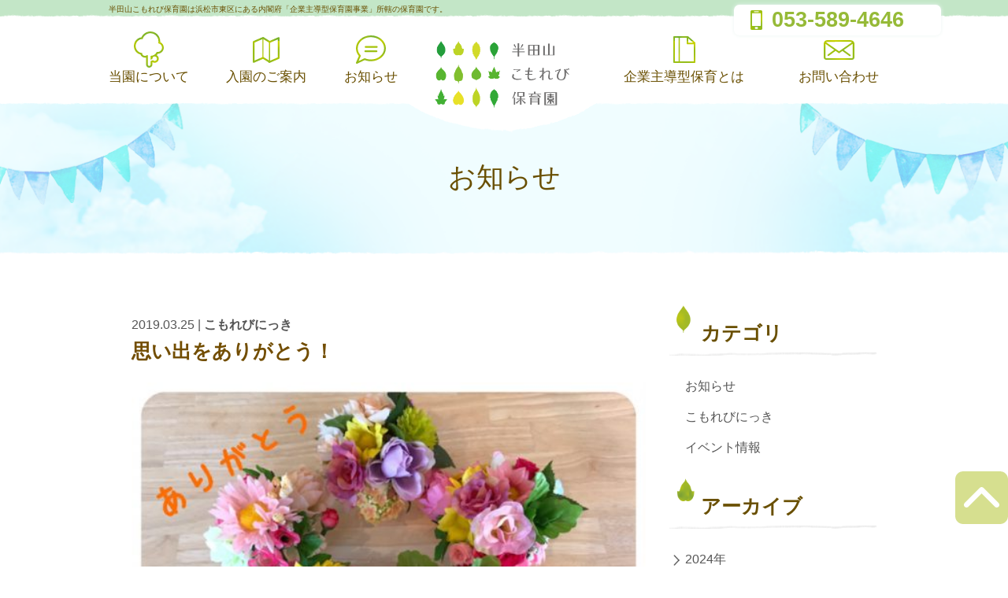

--- FILE ---
content_type: text/html; charset=UTF-8
request_url: http://komorebi-hoiku.net/info?date=2019-03
body_size: 9371
content:
<!doctype html>
<html dir="ltr" lang="ja">
<head>
    <meta charset="UTF-8">
    <title>お知らせ | 半田山こもれび保育園｜浜松市東区にある企業主導型保育園</title>
    <meta name="viewport" content="width=device-width, initial-scale=1.0">
    <meta http-equiv="X-UA-Compatible" content="ie=edge">
    <meta name = "format-detection" content = "telephone=no">

    
    
    <title>お知らせ | 半田山こもれび保育園｜浜松市東区にある企業主導型保育園</title>
	<style>img:is([sizes="auto" i], [sizes^="auto," i]) { contain-intrinsic-size: 3000px 1500px }</style>
	
		<!-- All in One SEO 4.8.9 - aioseo.com -->
	<meta name="robots" content="noindex, max-snippet:-1, max-image-preview:large, max-video-preview:-1" />
	<link rel="canonical" href="http://komorebi-hoiku.net/./info" />
	<link rel="next" href="http://komorebi-hoiku.net/info/page/2" />
	<meta name="generator" content="All in One SEO (AIOSEO) 4.8.9" />
		<script type="application/ld+json" class="aioseo-schema">
			{"@context":"https:\/\/schema.org","@graph":[{"@type":"BreadcrumbList","@id":"http:\/\/komorebi-hoiku.net\/info#breadcrumblist","itemListElement":[{"@type":"ListItem","@id":"http:\/\/komorebi-hoiku.net#listItem","position":1,"name":"\u30db\u30fc\u30e0","item":"http:\/\/komorebi-hoiku.net","nextItem":{"@type":"ListItem","@id":"http:\/\/komorebi-hoiku.net\/.\/info#listItem","name":"\u304a\u77e5\u3089\u305b"}},{"@type":"ListItem","@id":"http:\/\/komorebi-hoiku.net\/.\/info#listItem","position":2,"name":"\u304a\u77e5\u3089\u305b","previousItem":{"@type":"ListItem","@id":"http:\/\/komorebi-hoiku.net#listItem","name":"\u30db\u30fc\u30e0"}}]},{"@type":"CollectionPage","@id":"http:\/\/komorebi-hoiku.net\/info#collectionpage","url":"http:\/\/komorebi-hoiku.net\/info","name":"\u304a\u77e5\u3089\u305b | \u534a\u7530\u5c71\u3053\u3082\u308c\u3073\u4fdd\u80b2\u5712\uff5c\u6d5c\u677e\u5e02\u6771\u533a\u306b\u3042\u308b\u4f01\u696d\u4e3b\u5c0e\u578b\u4fdd\u80b2\u5712","inLanguage":"ja","isPartOf":{"@id":"http:\/\/komorebi-hoiku.net\/#website"},"breadcrumb":{"@id":"http:\/\/komorebi-hoiku.net\/info#breadcrumblist"}},{"@type":"Organization","@id":"http:\/\/komorebi-hoiku.net\/#organization","name":"\u534a\u7530\u5c71\u3053\u3082\u308c\u3073\u4fdd\u80b2\u5712\uff5c\u6d5c\u677e\u5e02\u6771\u533a\u306b\u3042\u308b\u4f01\u696d\u4e3b\u5c0e\u578b\u4fdd\u80b2\u5712","url":"http:\/\/komorebi-hoiku.net\/"},{"@type":"WebSite","@id":"http:\/\/komorebi-hoiku.net\/#website","url":"http:\/\/komorebi-hoiku.net\/","name":"\u534a\u7530\u5c71\u3053\u3082\u308c\u3073\u4fdd\u80b2\u5712\uff5c\u6d5c\u677e\u5e02\u6771\u533a\u306b\u3042\u308b\u4f01\u696d\u4e3b\u5c0e\u578b\u4fdd\u80b2\u5712","inLanguage":"ja","publisher":{"@id":"http:\/\/komorebi-hoiku.net\/#organization"}}]}
		</script>
		<!-- All in One SEO -->

<link rel='dns-prefetch' href='//cdnjs.cloudflare.com' />
<link rel="alternate" type="application/rss+xml" title="半田山こもれび保育園｜浜松市東区にある企業主導型保育園 &raquo; フィード" href="http://komorebi-hoiku.net/feed" />
<link rel="alternate" type="application/rss+xml" title="半田山こもれび保育園｜浜松市東区にある企業主導型保育園 &raquo; コメントフィード" href="http://komorebi-hoiku.net/comments/feed" />
<link rel="alternate" type="application/rss+xml" title="半田山こもれび保育園｜浜松市東区にある企業主導型保育園 &raquo; お知らせ カテゴリーのフィード" href="http://komorebi-hoiku.net/./info/feed" />
<script type="text/javascript">
/* <![CDATA[ */
window._wpemojiSettings = {"baseUrl":"https:\/\/s.w.org\/images\/core\/emoji\/16.0.1\/72x72\/","ext":".png","svgUrl":"https:\/\/s.w.org\/images\/core\/emoji\/16.0.1\/svg\/","svgExt":".svg","source":{"concatemoji":"http:\/\/komorebi-hoiku.net\/wp-includes\/js\/wp-emoji-release.min.js?ver=6.8.3"}};
/*! This file is auto-generated */
!function(s,n){var o,i,e;function c(e){try{var t={supportTests:e,timestamp:(new Date).valueOf()};sessionStorage.setItem(o,JSON.stringify(t))}catch(e){}}function p(e,t,n){e.clearRect(0,0,e.canvas.width,e.canvas.height),e.fillText(t,0,0);var t=new Uint32Array(e.getImageData(0,0,e.canvas.width,e.canvas.height).data),a=(e.clearRect(0,0,e.canvas.width,e.canvas.height),e.fillText(n,0,0),new Uint32Array(e.getImageData(0,0,e.canvas.width,e.canvas.height).data));return t.every(function(e,t){return e===a[t]})}function u(e,t){e.clearRect(0,0,e.canvas.width,e.canvas.height),e.fillText(t,0,0);for(var n=e.getImageData(16,16,1,1),a=0;a<n.data.length;a++)if(0!==n.data[a])return!1;return!0}function f(e,t,n,a){switch(t){case"flag":return n(e,"\ud83c\udff3\ufe0f\u200d\u26a7\ufe0f","\ud83c\udff3\ufe0f\u200b\u26a7\ufe0f")?!1:!n(e,"\ud83c\udde8\ud83c\uddf6","\ud83c\udde8\u200b\ud83c\uddf6")&&!n(e,"\ud83c\udff4\udb40\udc67\udb40\udc62\udb40\udc65\udb40\udc6e\udb40\udc67\udb40\udc7f","\ud83c\udff4\u200b\udb40\udc67\u200b\udb40\udc62\u200b\udb40\udc65\u200b\udb40\udc6e\u200b\udb40\udc67\u200b\udb40\udc7f");case"emoji":return!a(e,"\ud83e\udedf")}return!1}function g(e,t,n,a){var r="undefined"!=typeof WorkerGlobalScope&&self instanceof WorkerGlobalScope?new OffscreenCanvas(300,150):s.createElement("canvas"),o=r.getContext("2d",{willReadFrequently:!0}),i=(o.textBaseline="top",o.font="600 32px Arial",{});return e.forEach(function(e){i[e]=t(o,e,n,a)}),i}function t(e){var t=s.createElement("script");t.src=e,t.defer=!0,s.head.appendChild(t)}"undefined"!=typeof Promise&&(o="wpEmojiSettingsSupports",i=["flag","emoji"],n.supports={everything:!0,everythingExceptFlag:!0},e=new Promise(function(e){s.addEventListener("DOMContentLoaded",e,{once:!0})}),new Promise(function(t){var n=function(){try{var e=JSON.parse(sessionStorage.getItem(o));if("object"==typeof e&&"number"==typeof e.timestamp&&(new Date).valueOf()<e.timestamp+604800&&"object"==typeof e.supportTests)return e.supportTests}catch(e){}return null}();if(!n){if("undefined"!=typeof Worker&&"undefined"!=typeof OffscreenCanvas&&"undefined"!=typeof URL&&URL.createObjectURL&&"undefined"!=typeof Blob)try{var e="postMessage("+g.toString()+"("+[JSON.stringify(i),f.toString(),p.toString(),u.toString()].join(",")+"));",a=new Blob([e],{type:"text/javascript"}),r=new Worker(URL.createObjectURL(a),{name:"wpTestEmojiSupports"});return void(r.onmessage=function(e){c(n=e.data),r.terminate(),t(n)})}catch(e){}c(n=g(i,f,p,u))}t(n)}).then(function(e){for(var t in e)n.supports[t]=e[t],n.supports.everything=n.supports.everything&&n.supports[t],"flag"!==t&&(n.supports.everythingExceptFlag=n.supports.everythingExceptFlag&&n.supports[t]);n.supports.everythingExceptFlag=n.supports.everythingExceptFlag&&!n.supports.flag,n.DOMReady=!1,n.readyCallback=function(){n.DOMReady=!0}}).then(function(){return e}).then(function(){var e;n.supports.everything||(n.readyCallback(),(e=n.source||{}).concatemoji?t(e.concatemoji):e.wpemoji&&e.twemoji&&(t(e.twemoji),t(e.wpemoji)))}))}((window,document),window._wpemojiSettings);
/* ]]> */
</script>
<link rel='stylesheet' id='sbi_styles-css' href='http://komorebi-hoiku.net/wp-content/plugins/instagram-feed/css/sbi-styles.min.css?ver=6.9.1' type='text/css' media='all' />
<style id='wp-emoji-styles-inline-css' type='text/css'>

	img.wp-smiley, img.emoji {
		display: inline !important;
		border: none !important;
		box-shadow: none !important;
		height: 1em !important;
		width: 1em !important;
		margin: 0 0.07em !important;
		vertical-align: -0.1em !important;
		background: none !important;
		padding: 0 !important;
	}
</style>
<link rel='stylesheet' id='slick-style-css' href='http://komorebi-hoiku.net/wp-content/themes/komorebi-hoiku/css/lib/slick.css?ver=6.8.3' type='text/css' media='all' />
<link rel='stylesheet' id='jquery-scrollbar-css' href='http://komorebi-hoiku.net/wp-content/themes/komorebi-hoiku/css/lib/jquery.scrollbar.css?ver=6.8.3' type='text/css' media='all' />
<link rel='stylesheet' id='fancybox-style-css' href='http://komorebi-hoiku.net/wp-content/themes/komorebi-hoiku/css/lib/jquery.fancybox.min.css?ver=6.8.3' type='text/css' media='all' />
<link rel='stylesheet' id='font-awesome-css' href='https://cdnjs.cloudflare.com/ajax/libs/font-awesome/4.7.0/css/font-awesome.min.css?ver=6.8.3' type='text/css' media='all' />
<link rel='stylesheet' id='ytb-css' href='http://komorebi-hoiku.net/wp-content/themes/komorebi-hoiku/css/lib/ytb/jquery.mb.YTPlayer.min.css?ver=6.8.3' type='text/css' media='all' />
<link rel='stylesheet' id='handayama-style-css' href='http://komorebi-hoiku.net/wp-content/themes/komorebi-hoiku/style.css?ver=20221229.0.1' type='text/css' media='all' />
<script type="text/javascript" src="http://komorebi-hoiku.net/wp-includes/js/jquery/jquery.min.js?ver=3.7.1" id="jquery-core-js"></script>
<script type="text/javascript" src="http://komorebi-hoiku.net/wp-includes/js/jquery/jquery-migrate.min.js?ver=3.4.1" id="jquery-migrate-js"></script>
<link rel="https://api.w.org/" href="http://komorebi-hoiku.net/wp-json/" /><link rel="alternate" title="JSON" type="application/json" href="http://komorebi-hoiku.net/wp-json/wp/v2/categories/3" /><link rel="EditURI" type="application/rsd+xml" title="RSD" href="http://komorebi-hoiku.net/xmlrpc.php?rsd" />
<meta name="generator" content="WordPress 6.8.3" />
<!-- All in one Favicon 4.8 --><link rel="icon" href="/wp-content/uploads/2018/11/komorebi-logo.png" type="image/png"/>
<link rel="apple-touch-icon" href="/wp-content/uploads/2018/11/apple-touch-icon.png" />
<noscript><style>.lazyload[data-src]{display:none !important;}</style></noscript><style>.lazyload{background-image:none !important;}.lazyload:before{background-image:none !important;}</style></head>

<body class="archive category category-info category-3 wp-theme-komorebi-hoiku inner-page">
        <header class="c-header">
        <div class="c-header--top">
            <div class="o-container">
                <div class="o-wrapper">
                    <span class="c-color--brown">半田山こもれび保育園は浜松市東区にある内閣府「企業主導型保育園事業」所轄の保育園です。</span>
                    <a href="tel:053-589-4646" class="phone"><em class="c-icon c-icon__phone"></em><strong>053-589-4646</strong></a>
                </div>
            </div>
        </div>
        <div class="c-header--bot c-box__bg--top c-box__bg--bottom">
            <div class="o-container">
                <button id="menu-toggle" class="c-btn c-btn__menuMobile menu-toggle"><span></span><span></span><span></span></button>
                <nav class="main-navigation">
                    <ul id="site-menu-left" class="c-list__mainmenu clearfix"><li id="nav-menu-item-101" class="main-menu-item  menu-item-even menu-item-depth-0"><a href="http://komorebi-hoiku.net/about" class="c-underline__title c-underline__title--zikzak main-menu-link"><em class="c-icon__menu c-icon__tree"></em><span>当園について</span></a></li>
<li id="nav-menu-item-100" class="main-menu-item  menu-item-even menu-item-depth-0"><a href="http://komorebi-hoiku.net/guidance" class="c-underline__title c-underline__title--zikzak main-menu-link"><em class="c-icon__menu c-icon__maps"></em><span>入園のご案内</span></a></li>
<li id="nav-menu-item-905" class="main-menu-item  menu-item-even menu-item-depth-0"><a href="http://komorebi-hoiku.net/./info" class="c-underline__title c-underline__title--zikzak main-menu-link"><em class="c-icon__menu c-icon__chat"></em><span>お知らせ</span></a></li>
</ul>
                    <div id="site-menu-sp" class="c-list__mainmenu clearfix"><ul>
<li id="nav-menu-item-82" class="main-menu-item  menu-item-even menu-item-depth-0"><a class="c-underline__title c-underline__title--zikzak main-menu-link"><em class="c-icon__menu "></em></a></li>
<li id="nav-menu-item-84" class="main-menu-item  menu-item-even menu-item-depth-0"><a class="c-underline__title c-underline__title--zikzak main-menu-link"><em class="c-icon__menu "></em></a></li>
<li id="nav-menu-item-86" class="main-menu-item  menu-item-even menu-item-depth-0"><a class="c-underline__title c-underline__title--zikzak main-menu-link"><em class="c-icon__menu "></em></a></li>
<li id="nav-menu-item-88" class="main-menu-item  menu-item-even menu-item-depth-0"><a class="c-underline__title c-underline__title--zikzak main-menu-link"><em class="c-icon__menu "></em></a></li>
<li id="nav-menu-item-90" class="main-menu-item  menu-item-even menu-item-depth-0"><a class="c-underline__title c-underline__title--zikzak main-menu-link"><em class="c-icon__menu "></em></a></li>
<li id="nav-menu-item-1023" class="main-menu-item  menu-item-even menu-item-depth-0"><a class="c-underline__title c-underline__title--zikzak main-menu-link"><em class="c-icon__menu "></em></a></li>
</ul></div>

                    <a href="http://komorebi-hoiku.net" class="logo">
                        <img src="[data-uri]" alt="半田山こもれび保育園｜浜松市東区にある企業主導型保育園" data-src="http://komorebi-hoiku.net/wp-content/uploads/2018/11/logo-komorebi.png" decoding="async" class="lazyload" data-eio-rwidth="635" data-eio-rheight="315"><noscript><img src="http://komorebi-hoiku.net/wp-content/uploads/2018/11/logo-komorebi.png" alt="半田山こもれび保育園｜浜松市東区にある企業主導型保育園" data-eio="l"></noscript>
                    </a>

                    <ul id="site-menu-right" class="c-list__mainmenu clearfix"><li id="nav-menu-item-783" class="main-menu-item  menu-item-even menu-item-depth-0"><a href="http://komorebi-hoiku.net/company-led-nursery" class="c-underline__title c-underline__title--zikzak main-menu-link"><em class="c-icon__menu c-icon__docs"></em><span>企業主導型保育とは</span></a></li>
<li id="nav-menu-item-294" class="main-menu-item  menu-item-even menu-item-depth-0"><a href="http://komorebi-hoiku.net/contact" class="c-underline__title c-underline__title--zikzak main-menu-link"><em class="c-icon__menu c-icon__email"></em><span>お問い合わせ</span></a></li>
</ul>
                    <div class="c-header__contact">
                        <p>お電話でのお問い合わせはこちら</p><a href="tel:053-589-4646" class="phone"><em class="c-icon c-icon__phone"></em><strong>053-589-4646</strong></a>
                    </div>
                </nav>
            </div>
        </div>
    </header><section class="c-banner">
    <div class="c-banner-page u-bg--sky">
        <div class="c-banner-page__text">
            <h3 class="u-text--weight-n">
                <span class="title">お知らせ</span>
            </h3>
        </div>
    </div>
</section>

<section class="c-section c-section__notice">
    <div class="o-container">
        <div class="c-block__notice">
            <div class="wrapper__notice clearfix">
                <div class="c-block__notice__content">
                                            <div class="c-block__notice__content__list">
                                                            <div class="c-block__notice__content__item item c-box__border--bottom--grey">
                                    

<div class="infor">
        <span>2019.03.25        </span>
            | <strong><a href="http://komorebi-hoiku.net/./info/diary" rel="tag">こもれびにっき</a></strong>
    </div>
<div class="c-section__title">
    <h3><a href="http://komorebi-hoiku.net/info/diary/20190325-1451" class="title">思い出をありがとう！</a></h3>
</div>
<div class="thumbnail">
    <img src="[data-uri]" alt="思い出をありがとう！" data-src="http://komorebi-hoiku.net/wp-content/uploads/2019/03/花-525x700.jpg" decoding="async" class="lazyload" data-eio-rwidth="525" data-eio-rheight="700"><noscript><img src="http://komorebi-hoiku.net/wp-content/uploads/2019/03/花-525x700.jpg" alt="思い出をありがとう！" data-eio="l"></noscript>
</div>
<div class="description">
    <p>こんにちは！加藤です。 今日はお別れ会がありました。いよいよこの時が・・・ 新園で保護者の方も不安があったかと思いますが、信頼して預けて頂けた事により、 子どもたちも安心して過ごせたと思います。 一年を振り返り胸がいっぱ […]</p>
</div>
<div class="readmore u-text--right">
    <a href="http://komorebi-hoiku.net/info/diary/20190325-1451" class="u-text--underline">つづきを読む</a>
</div>                                </div>
                                                            <div class="c-block__notice__content__item item c-box__border--bottom--grey">
                                    

<div class="infor">
        <span>2019.03.16        </span>
            | <strong><a href="http://komorebi-hoiku.net/./info/diary" rel="tag">こもれびにっき</a></strong>
    </div>
<div class="c-section__title">
    <h3><a href="http://komorebi-hoiku.net/info/diary/20190316-1437" class="title">機嫌はバロメーター</a></h3>
</div>
<div class="thumbnail">
    <img src="" alt="機嫌はバロメーター">
</div>
<div class="description">
    <p>こんにちは。副主任の山村です。 散歩で出かけた子どもたちが、つくしやタンポポのお土産を持って帰ってきます。 近頃気温差が激しいですね。大人も体調管理が難しい毎日です。園の中でも体調を崩す子が増えています。 小さな子どもは […]</p>
</div>
<div class="readmore u-text--right">
    <a href="http://komorebi-hoiku.net/info/diary/20190316-1437" class="u-text--underline">つづきを読む</a>
</div>                                </div>
                                                            <div class="c-block__notice__content__item item c-box__border--bottom--grey">
                                    

<div class="infor">
        <span>2019.03.06        </span>
            | <strong><a href="http://komorebi-hoiku.net/./info/diary" rel="tag">こもれびにっき</a></strong>
    </div>
<div class="c-section__title">
    <h3><a href="http://komorebi-hoiku.net/info/diary/20190306-1429" class="title">春ですね！！</a></h3>
</div>
<div class="thumbnail">
    <img src="[data-uri]" alt="春ですね！！" data-src="http://komorebi-hoiku.net/wp-content/uploads/2019/03/S__540674-525x700.jpg" decoding="async" class="lazyload" data-eio-rwidth="525" data-eio-rheight="700"><noscript><img src="http://komorebi-hoiku.net/wp-content/uploads/2019/03/S__540674-525x700.jpg" alt="春ですね！！" data-eio="l"></noscript>
</div>
<div class="description">
    <p>今日は啓蟄の日です。 「暖かくなって生き物が土から出てくる時期」のことです。 啓蟄は虫が動き出す時期なんですね！ 保育園の子どもたちもお散歩に行ってたくさんの春みつけをしています。   そして、もうすぐ新年度の始まりです […]</p>
</div>
<div class="readmore u-text--right">
    <a href="http://komorebi-hoiku.net/info/diary/20190306-1429" class="u-text--underline">つづきを読む</a>
</div>                                </div>
                                                            <div class="c-block__notice__content__item item c-box__border--bottom--grey">
                                    

<div class="infor">
        <span>2019.03.04        </span>
            | <strong><a href="http://komorebi-hoiku.net/./info" rel="tag">お知らせ</a></strong>
    </div>
<div class="c-section__title">
    <h3><a href="http://komorebi-hoiku.net/info/20190304-1423" class="title">保育園＆お仕事の説明会開催！</a></h3>
</div>
<div class="thumbnail">
    <img src="[data-uri]" alt="保育園＆お仕事の説明会開催！" data-src="http://komorebi-hoiku.net/wp-content/uploads/2019/03/S__43008007.jpg" decoding="async" class="lazyload" data-eio-rwidth="500" data-eio-rheight="408"><noscript><img src="http://komorebi-hoiku.net/wp-content/uploads/2019/03/S__43008007.jpg" alt="保育園＆お仕事の説明会開催！" data-eio="l"></noscript>
</div>
<div class="description">
    <p>こんにちは。 今月も「保育園＆お仕事の説明会」を開催します。 先月に続き 今回も＜お仕事＞と＜保育園＞を同時にお探ししている方が対象となっております。   開催日：3月7日（木） 3月15日（金） 時　間：10：00～1 […]</p>
</div>
<div class="readmore u-text--right">
    <a href="http://komorebi-hoiku.net/info/20190304-1423" class="u-text--underline">つづきを読む</a>
</div>                                </div>
                                                            <div class="c-block__notice__content__item item c-box__border--bottom--grey">
                                    

<div class="infor">
        <span>2019.03.01        </span>
            | <strong><a href="http://komorebi-hoiku.net/./info/diary" rel="tag">こもれびにっき</a></strong>
    </div>
<div class="c-section__title">
    <h3><a href="http://komorebi-hoiku.net/info/diary/20190301-1419" class="title">いよいよ３月！！</a></h3>
</div>
<div class="thumbnail">
    <img src="[data-uri]" alt="いよいよ３月！！" data-src="http://komorebi-hoiku.net/wp-content/uploads/2019/03/S__3325954-700x525.jpg" decoding="async" class="lazyload" data-eio-rwidth="700" data-eio-rheight="525"><noscript><img src="http://komorebi-hoiku.net/wp-content/uploads/2019/03/S__3325954-700x525.jpg" alt="いよいよ３月！！" data-eio="l"></noscript>
</div>
<div class="description">
    <p>こんにちは！ 園長の加藤です。 早いもので半田山こもれび保育園が開園して、一年が過ぎようとしています。 子どもたちの笑顔に包まれ穏やかな毎日が、とても幸せだな♡と感じています。 今日はひなまつり会がありました。 自分の顔 […]</p>
</div>
<div class="readmore u-text--right">
    <a href="http://komorebi-hoiku.net/info/diary/20190301-1419" class="u-text--underline">つづきを読む</a>
</div>                                </div>
                                                                                </div>

                                                            </div>

                
<div class="c-block__notice__sidebar">
    <div class="c-block__sidebar">
        <div class="c-block__sidebar__group">
            <div class="c-block__sidebar__item">
                <div class="c-section__title c-section__title--icon c-box__border--bottom--grey">
                    <h3>
                        <span class="u-transform__scale"><em class="u-bg__leaf u-bg__leaf--1 u-transform__rotate---20"></em></span>
                        <span class="title">カテゴリ</span>
                    </h3>
                </div>

                                    <ul>
                                                    <li>
                                <a href="http://komorebi-hoiku.net/./info/notice">
                                    お知らせ                                </a>
                            </li>
                                                    <li>
                                <a href="http://komorebi-hoiku.net/./info/diary">
                                    こもれびにっき                                </a>
                            </li>
                                                    <li>
                                <a href="http://komorebi-hoiku.net/./info/event">
                                    イベント情報                                </a>
                            </li>
                                            </ul>
                            </div>

            <div class="c-block__sidebar__item">
                <div class="c-section__title c-section__title--icon c-box__border--bottom--grey">
                    <h3>
                        <span class="u-transform__scale">
                            <em class="u-bg__leaf u-bg__leaf--2 u-transform__rotate---20"></em></span>
                        <span class="title">アーカイブ</span>
                    </h3>
                </div>
                                    <ul class="menu_level_container">
                                                <li class="menu_level_button "><a
                                    href="javascript:void(0)">2024年</a>
                            <ul class="menu_level_item">
                                                                    <li class=""><a
                                                href="http://komorebi-hoiku.net/info?date=2024-07">2024年7月</a>
                                    </li>
                                                                    <li class=""><a
                                                href="http://komorebi-hoiku.net/info?date=2024-06">2024年6月</a>
                                    </li>
                                                            </ul>

                                                    <li class="menu_level_button "><a
                                    href="javascript:void(0)">2023年</a>
                            <ul class="menu_level_item">
                                                                    <li class=""><a
                                                href="http://komorebi-hoiku.net/info?date=2023-11">2023年11月</a>
                                    </li>
                                                                    <li class=""><a
                                                href="http://komorebi-hoiku.net/info?date=2023-09">2023年9月</a>
                                    </li>
                                                                    <li class=""><a
                                                href="http://komorebi-hoiku.net/info?date=2023-07">2023年7月</a>
                                    </li>
                                                            </ul>

                                                    <li class="menu_level_button "><a
                                    href="javascript:void(0)">2022年</a>
                            <ul class="menu_level_item">
                                                                    <li class=""><a
                                                href="http://komorebi-hoiku.net/info?date=2022-08">2022年8月</a>
                                    </li>
                                                                    <li class=""><a
                                                href="http://komorebi-hoiku.net/info?date=2022-06">2022年6月</a>
                                    </li>
                                                                    <li class=""><a
                                                href="http://komorebi-hoiku.net/info?date=2022-01">2022年1月</a>
                                    </li>
                                                            </ul>

                                                    <li class="menu_level_button "><a
                                    href="javascript:void(0)">2021年</a>
                            <ul class="menu_level_item">
                                                                    <li class=""><a
                                                href="http://komorebi-hoiku.net/info?date=2021-10">2021年10月</a>
                                    </li>
                                                                    <li class=""><a
                                                href="http://komorebi-hoiku.net/info?date=2021-07">2021年7月</a>
                                    </li>
                                                                    <li class=""><a
                                                href="http://komorebi-hoiku.net/info?date=2021-05">2021年5月</a>
                                    </li>
                                                                    <li class=""><a
                                                href="http://komorebi-hoiku.net/info?date=2021-04">2021年4月</a>
                                    </li>
                                                                    <li class=""><a
                                                href="http://komorebi-hoiku.net/info?date=2021-02">2021年2月</a>
                                    </li>
                                                            </ul>

                                                    <li class="menu_level_button "><a
                                    href="javascript:void(0)">2020年</a>
                            <ul class="menu_level_item">
                                                                    <li class=""><a
                                                href="http://komorebi-hoiku.net/info?date=2020-11">2020年11月</a>
                                    </li>
                                                                    <li class=""><a
                                                href="http://komorebi-hoiku.net/info?date=2020-10">2020年10月</a>
                                    </li>
                                                                    <li class=""><a
                                                href="http://komorebi-hoiku.net/info?date=2020-09">2020年9月</a>
                                    </li>
                                                                    <li class=""><a
                                                href="http://komorebi-hoiku.net/info?date=2020-08">2020年8月</a>
                                    </li>
                                                                    <li class=""><a
                                                href="http://komorebi-hoiku.net/info?date=2020-07">2020年7月</a>
                                    </li>
                                                                    <li class=""><a
                                                href="http://komorebi-hoiku.net/info?date=2020-04">2020年4月</a>
                                    </li>
                                                                    <li class=""><a
                                                href="http://komorebi-hoiku.net/info?date=2020-02">2020年2月</a>
                                    </li>
                                                                    <li class=""><a
                                                href="http://komorebi-hoiku.net/info?date=2020-01">2020年1月</a>
                                    </li>
                                                            </ul>

                                                    <li class="menu_level_button active"><a
                                    href="javascript:void(0)">2019年</a>
                            <ul class="menu_level_item">
                                                                    <li class=""><a
                                                href="http://komorebi-hoiku.net/info?date=2019-12">2019年12月</a>
                                    </li>
                                                                    <li class=""><a
                                                href="http://komorebi-hoiku.net/info?date=2019-11">2019年11月</a>
                                    </li>
                                                                    <li class=""><a
                                                href="http://komorebi-hoiku.net/info?date=2019-10">2019年10月</a>
                                    </li>
                                                                    <li class=""><a
                                                href="http://komorebi-hoiku.net/info?date=2019-09">2019年9月</a>
                                    </li>
                                                                    <li class=""><a
                                                href="http://komorebi-hoiku.net/info?date=2019-08">2019年8月</a>
                                    </li>
                                                                    <li class=""><a
                                                href="http://komorebi-hoiku.net/info?date=2019-07">2019年7月</a>
                                    </li>
                                                                    <li class=""><a
                                                href="http://komorebi-hoiku.net/info?date=2019-06">2019年6月</a>
                                    </li>
                                                                    <li class=""><a
                                                href="http://komorebi-hoiku.net/info?date=2019-05">2019年5月</a>
                                    </li>
                                                                    <li class=""><a
                                                href="http://komorebi-hoiku.net/info?date=2019-04">2019年4月</a>
                                    </li>
                                                                    <li class="active"><a
                                                href="http://komorebi-hoiku.net/info?date=2019-03">2019年3月</a>
                                    </li>
                                                                    <li class=""><a
                                                href="http://komorebi-hoiku.net/info?date=2019-02">2019年2月</a>
                                    </li>
                                                                    <li class=""><a
                                                href="http://komorebi-hoiku.net/info?date=2019-01">2019年1月</a>
                                    </li>
                                                            </ul>

                                                    <li class="menu_level_button "><a
                                    href="javascript:void(0)">2018年</a>
                            <ul class="menu_level_item">
                                                                    <li class=""><a
                                                href="http://komorebi-hoiku.net/info?date=2018-12">2018年12月</a>
                                    </li>
                                                                    <li class=""><a
                                                href="http://komorebi-hoiku.net/info?date=2018-08">2018年8月</a>
                                    </li>
                                                            </ul>

                                                </ul>
                            </div>
        </div>
    </div>
</div>
            </div>
        </div>
    </div>
</section>
<div class="o-container u-bg--white">
    <ul class="c-breadcrumb">
        <li><a href="http://komorebi-hoiku.net" title="パンくずリスト">ホーム &gt;</a></li>
                <li><span>お知らせ</span></li>
            </ul>
</div>

<footer class="c-footer">
    <div class="o-container">
        <div class="backtotop"><a href="" title="back To Top"><span><em class="c-icon c-icon--pagetop"></em><span class="c-btn--top">Page top</span></span></a></div>
        <div class="c-footer--top">
            <nav class="u-text--center">
                <div class="menu-footer-menu-container"><ul id="menu-footer-menu" class="c-list c-list__submenu c-list__submenu--footer"><li id="menu-item-906" class="menu-item menu-item-type-custom menu-item-object-custom menu-item-906"><a href="/">ホーム</a></li>
<li id="menu-item-292" class="menu-item menu-item-type-post_type menu-item-object-page menu-item-292"><a href="http://komorebi-hoiku.net/about">当園について</a></li>
<li id="menu-item-911" class="menu-item menu-item-type-post_type menu-item-object-page menu-item-911"><a href="http://komorebi-hoiku.net/guidance">入園のご案内</a></li>
<li id="menu-item-1016" class="menu-item menu-item-type-post_type menu-item-object-page menu-item-1016"><a href="http://komorebi-hoiku.net/company-led-nursery">企業主導型保育とは</a></li>
<li id="menu-item-1017" class="menu-item menu-item-type-custom menu-item-object-custom menu-item-1017"><a href="http://komorebi-hoiku.net/info">お知らせ</a></li>
<li id="menu-item-904" class="menu-item menu-item-type-post_type menu-item-object-page menu-item-904"><a href="http://komorebi-hoiku.net/contact">お問い合わせ</a></li>
</ul></div>            </nav>
        </div>
        <div class="c-footer--bottom c-color--brown clearfix">
            <div class="c-footer--bottom--left">
                <div class="logo logoFooter"><a href="http://komorebi-hoiku.net/"><img src="[data-uri]" alt="" data-src="http://komorebi-hoiku.net/wp-content/themes/komorebi-hoiku/images/sublogo.png" decoding="async" class="lazyload" data-eio-rwidth="225" data-eio-rheight="111"><noscript><img src="http://komorebi-hoiku.net/wp-content/themes/komorebi-hoiku/images/sublogo.png" alt="" data-eio="l"></noscript></a></div>
                <address class="c-infor c-box__border--bottom">
                    <div class="c-infor--left c-box__border--left"><a href="tel:053-589-4646" class="phone"><em class="c-icon c-icon__phone c-icon__phone--2"></em><strong>053-589-4646</strong></a>
                        <p>受付時間：9:00〜18:00(土日祝除く)</p>
                        <p>受け入れ可能日：月曜日〜日曜日<br>（年中無休です）</p>
                    </div>
                    <div class="maps only-mobile">
                        <iframe  width="100%" height="100%" style="border:0;" allowfullscreen="" loading="lazy" referrerpolicy="no-referrer-when-downgrade" data-src="https://www.google.com/maps/embed?pb=!1m18!1m12!1m3!1d3277.2627091209747!2d137.7344221101413!3d34.77416117915665!2m3!1f0!2f0!3f0!3m2!1i1024!2i768!4f13.1!3m3!1m2!1s0x601adf89d6620623%3A0x4531e7c81ed547df!2z44CSNDMxLTMxMjUg6Z2Z5bKh55yM5rWc5p2-5biC5Lit5aSu5Yy65Y2K55Sw5bGx77yT5LiB55uu77yV77yT4oiS77yVIO-8rO-8pe-8tO-9k-WAtualvemDqCDmtZzmnb7ljYrnlLDlsbE!5e0!3m2!1sja!2sjp!4v1709713480203!5m2!1sja!2sjp" class="lazyload"></iframe>                    </div>
                    <div class="c-infor--left c-infor--right">
                        <p>〒431-3125</p>
<p>浜松市中央区半田山3丁目53-5</p>
                    </div>
                </address>
                <div class="introduct c-box__border--bottom">
                    <p class="u-padding__left--10">半田山こもれび保育園は浜松市東区にある内閣府「企業主導型保育園事業」所轄の保育園です。子ども一人一人を大切にし、安心して過ごせる家庭的な保育・子どもの成長を共に喜び合える保育をします。</p>
                </div>
                <div class="introduct">
                    <p class="u-text--font12">半田山こもれび保育園はユービーサポート株式会社が運営する企業主導型保育園です。</p><a href="http://www.ubsupport.co.jp/" class="u-text--underline">ユービーサポート株式会社</a>
                </div>
            </div>
            <div class="c-footer--bottom--right">
                <nav class="u-text--right">
                    <ul class="c-list__social">
                        <li class="c-list"><a target="_blank" href="https://www.facebook.com/pages/category/Education/%E5%8D%8A%E7%94%B0%E5%B1%B1%E3%81%93%E3%82%82%E3%82%8C%E3%81%B3%E4%BF%9D%E8%82%B2%E5%9C%92-583757631962181/"><em class="c-icon c-icon--face"></em></a></li>
                        <li class="c-list"><a target="_blank" href="https://www.instagram.com/komorebihoiku/"><em class="c-icon c-icon--instagram"></em></a></li>
                                            </ul>
                </nav>
                <div class="local only-pc">
                    <div class="maps">
                        <iframe  width="100%" height="100%" style="border:0;" allowfullscreen="" loading="lazy" referrerpolicy="no-referrer-when-downgrade" data-src="https://www.google.com/maps/embed?pb=!1m18!1m12!1m3!1d3277.2627091209747!2d137.7344221101413!3d34.77416117915665!2m3!1f0!2f0!3f0!3m2!1i1024!2i768!4f13.1!3m3!1m2!1s0x601adf89d6620623%3A0x4531e7c81ed547df!2z44CSNDMxLTMxMjUg6Z2Z5bKh55yM5rWc5p2-5biC5Lit5aSu5Yy65Y2K55Sw5bGx77yT5LiB55uu77yV77yT4oiS77yVIO-8rO-8pe-8tO-9k-WAtualvemDqCDmtZzmnb7ljYrnlLDlsbE!5e0!3m2!1sja!2sjp!4v1709713480203!5m2!1sja!2sjp" class="lazyload"></iframe>                    </div>
                </div>
            </div>
        </div>
        <div class="copyright"> <span>©2026 半田山こもれび保育園</span></div>
    </div>
</footer>
<script type="speculationrules">
{"prefetch":[{"source":"document","where":{"and":[{"href_matches":"\/*"},{"not":{"href_matches":["\/wp-*.php","\/wp-admin\/*","\/wp-content\/uploads\/*","\/wp-content\/*","\/wp-content\/plugins\/*","\/wp-content\/themes\/komorebi-hoiku\/*","\/*\\?(.+)"]}},{"not":{"selector_matches":"a[rel~=\"nofollow\"]"}},{"not":{"selector_matches":".no-prefetch, .no-prefetch a"}}]},"eagerness":"conservative"}]}
</script>
<!-- Instagram Feed JS -->
<script type="text/javascript">
var sbiajaxurl = "http://komorebi-hoiku.net/wp-admin/admin-ajax.php";
</script>
<script type="text/javascript" id="eio-lazy-load-js-before">
/* <![CDATA[ */
var eio_lazy_vars = {"exactdn_domain":"","skip_autoscale":0,"threshold":0,"use_dpr":1};
/* ]]> */
</script>
<script type="text/javascript" src="http://komorebi-hoiku.net/wp-content/plugins/ewww-image-optimizer/includes/lazysizes.min.js?ver=821" id="eio-lazy-load-js" async="async" data-wp-strategy="async"></script>
<script type="text/javascript" src="http://komorebi-hoiku.net/wp-content/themes/komorebi-hoiku/js/libs/jquery-3.2.1.min.js?ver=6.8.3" id="jquery-3.2.1-js"></script>
<script type="text/javascript" src="http://komorebi-hoiku.net/wp-content/themes/komorebi-hoiku/js/libs/slick.min.js?ver=6.8.3" id="slick-script-js"></script>
<script type="text/javascript" src="http://komorebi-hoiku.net/wp-content/themes/komorebi-hoiku/js/jquery.validate.js?ver=6.8.3" id="jquery-validate-js"></script>
<script type="text/javascript" src="http://komorebi-hoiku.net/wp-content/themes/komorebi-hoiku/js/ajaxzip3.js?ver=6.8.3" id="ajaxzip3-js"></script>
<script type="text/javascript" id="main-js-extra">
/* <![CDATA[ */
var WPObj = {"ajaxurl":"http:\/\/komorebi-hoiku.net\/wp-admin\/admin-ajax.php"};
var WPLang = {"required":"\u3053\u306e\u5024\u306f\u5fc5\u9808\u3067\u3059","invalid":{"email":"\u6709\u52b9\u306a\u30e1\u30fc\u30eb\u30a2\u30c9\u30ec\u30b9\u3092\u5165\u529b\u3057\u3066\u304f\u3060\u3055\u3044","phone":"\u96fb\u8a71\u756a\u53f7\u3092\u5165\u529b\u3057\u3066\u304f\u3060\u3055\u3044\u3002","zipcode":"\u30c7\u30fc\u30bf\u306f\u7121\u52b9\u3067\u3059\u3002"},"between":{"phone":"\u96fb\u8a71\u756a\u53f7\u3092\u5165\u529b\u3057\u3066\u304f\u3060\u3055\u3044\u3002"},"maxlength":{"name":"\u304a\u540d\u524d(\u6f22\u5b57)\u306f50\u6587\u5b57\u3092\u8d85\u3048\u3066\u306f\u3044\u3051\u307e\u305b\u3093\u3002","ruby":"\u3075\u308a\u304c\u306a\u306f50\u6587\u5b57\u3092\u8d85\u3048\u3066\u306f\u3044\u3051\u307e\u305b\u3093\u3002","mailaddress":"\u30e1\u30fc\u30eb\u30a2\u30c9\u30ec\u30b9\u306f50\u6587\u5b57\u3092\u8d85\u3048\u3066\u306f\u3044\u3051\u307e\u305b\u3093\u3002","phone":"\u96fb\u8a71\u756a\u53f7\u3092\u5165\u529b\u3057\u3066\u304f\u3060\u3055\u3044\u3002","address":"\u3054\u4f4f\u6240\u306f100\u6587\u5b57\u3092\u8d85\u3048\u3066\u306f\u3044\u3051\u307e\u305b\u3093\u3002","inquiry":"\u304a\u554f\u3044\u5408\u308f\u305b\u5185\u5bb9\u306f1000\u6587\u5b57\u3092\u8d85\u3048\u3066\u306f\u3044\u3051\u307e\u305b\u3093\u3002"},"submit_btn":"\u9001\u4fe1"};
/* ]]> */
</script>
<script type="text/javascript" src="http://komorebi-hoiku.net/wp-content/themes/komorebi-hoiku/js/main.js?ver=20221229.0.1" id="main-js"></script>
<script type="text/javascript" src="http://komorebi-hoiku.net/wp-content/themes/komorebi-hoiku/js/libs/jquery.scrollbar.min.js?ver=6.8.3" id="jquery-scrollbar-js"></script>
<script type="text/javascript" src="http://komorebi-hoiku.net/wp-content/themes/komorebi-hoiku/js/libs/jquery.fancybox.min.js?ver=6.8.3" id="fancybox-js-js"></script>
<script type="text/javascript" src="http://komorebi-hoiku.net/wp-content/themes/komorebi-hoiku/js/libs/jquery.mask.min.js?ver=6.8.3" id="jquery-mask-js-js"></script>
<script type="text/javascript" src="http://komorebi-hoiku.net/wp-content/themes/komorebi-hoiku/js/libs/ytb/jquery.mb.YTPlayer.min.js?ver=6.8.3" id="ytb-js"></script>
<script type="text/javascript" src="http://komorebi-hoiku.net/wp-content/themes/komorebi-hoiku/js/myscript.js?ver=20221229.0.1" id="my-script-js"></script>
</body>
</html>


--- FILE ---
content_type: text/css; charset=UTF-8
request_url: http://komorebi-hoiku.net/wp-content/themes/komorebi-hoiku/style.css?ver=20221229.0.1
body_size: 821
content:
/*!
Theme Name: nextbeat
Theme URI: https://nextbeat.co.jp/
Author: Nextbeat
Author URI: https://nextbeat.co.jp/
Description: 
Version: 20221229.0.1
License: GNU General Public License v2 or later
License URI: LICENSE
Text Domain: nextbeat
Tags: custom-background, custom-logo, custom-menu, featured-images, threaded-comments, translation-ready

This theme, like WordPress, is licensed under the GPL.
Use it to make something cool, have fun, and share what you've learned with others.

nextbeat is based on Underscores https://underscores.me/, (C) 2012-2017 Automattic, Inc.
Underscores is distributed under the terms of the GNU GPL v2 or later.

Normalizing styles have been helped along thanks to the fine work of
Nicolas Gallagher and Jonathan Neal https://necolas.github.io/normalize.css/
*/

@import "css/style.css";
.c-banner__text__content p {
    font-size: unset;
    line-height: unset;
    margin: unset;
}

.c-video__wrap {
    min-width: 100%;
    overflow: hidden;
    position: relative;
}
.c-video__inner {
    width:100%;
    height: 47.5vw;
    margin: 0 auto;
}
.mbYTP_wrapper{
    overflow: inherit !important;
}
.c-video__wrap iframe {
    width: 100%;
    height: auto;
    max-height: 59vw;
}
.YTPOverlay{
    max-height: 59vw;
}

@media screen and (max-width: 1000px) {
    .c-video__inner{
        aspect-ratio: 16/9;
        height: 12.5rem;
        overflow: hidden;
    }
    .c-video__wrap iframe{
        max-height: inherit !important;
        position: relative !important;
        max-width: 100%!important;
        height: 19.375rem!important;
        margin: -3.4375rem 0 0!important;
    }
    .YTPOverlay{
        max-height: 56vw;
    }
}

--- FILE ---
content_type: text/css; charset=UTF-8
request_url: http://komorebi-hoiku.net/wp-content/themes/komorebi-hoiku/css/style.css
body_size: 14778
content:
@charset "UTF-8";
@import url(https://fonts.googleapis.com/css?family=Lato);

/*! normalize.css v3.0.2 | MIT License | git.io/normalize */
@keyframes scrollOn {
    0% {
        opacity: 0;
        transform: translateY(50%)
    }

    to {
        opacity: 1;
        transform: translateY(0)
    }
}

@keyframes scrollOff {
    0% {
        opacity: 1;
        transform: translateY(0)
    }

    to {
        opacity: 0;
        transform: translateY(50%)
    }
}

@keyframes bounce {

    0%,
    to {
        -webkit-transform: translateX(0);
        transform: translateX(0)
    }

    56% {
        -webkit-transform: translateX(8px);
        transform: translateX(8px)
    }
}

html {
    font-family: sans-serif;
    -ms-text-size-adjust: 100%;
    -webkit-text-size-adjust: 100%;
    -webkit-box-sizing: border-box;
    -moz-box-sizing: border-box;
    box-sizing: border-box
}

body {
    font-family: "Meiryo", "メイリオ", "Osaka", "MS PGothic", arial, helvetica, sans-serif
}

article,
aside,
details,
figcaption,
figure,
footer,
header,
hgroup,
main,
menu,
nav,
section,
summary {
    display: block
}

audio,
canvas,
progress,
video {
    display: inline-block;
    vertical-align: baseline
}

audio:not([controls]) {
    display: none;
    height: 0
}

[hidden],
template {
    display: none
}

a {
    background-color: transparent;
    text-decoration: none;
    color: #555;
    transition-duration: 500ms
}

a:active,
a:hover {
    outline: 0
}

abbr[title] {
    border-bottom: 1px dotted
}

b,
strong {
    font-weight: 700
}

dfn {
    font-style: italic
}

h1 {
    font-size: 2em
}

mark {
    background: #ff0;
    color: #000
}

small {
    font-size: 80%
}

sub,
sup {
    font-size: 75%;
    line-height: 0;
    position: relative;
    vertical-align: baseline
}

sup {
    top: -.5em
}

sub {
    bottom: -.25em
}

img {
    border: 0;
    max-width: 100%;
    vertical-align: middle
}

svg:not(:root) {
    overflow: hidden
}

hr {
    -moz-box-sizing: content-box;
    box-sizing: content-box;
    height: 0
}

pre {
    overflow: auto
}

code,
kbd,
pre,
samp {
    font-family: monospace, monospace;
    font-size: 1em
}

button,
input,
optgroup,
select,
textarea {
    color: inherit;
    font: inherit;
    margin: 0
}

button {
    overflow: visible
}

button,
select {
    text-transform: none
}

button,
html input[type=button],
input[type=reset],
input[type=submit] {
    -webkit-appearance: button;
    cursor: pointer
}

button[disabled],
html input[disabled] {
    cursor: default
}

button::-moz-focus-inner,
input::-moz-focus-inner {
    border: 0;
    padding: 0
}

input {
    line-height: normal
}

input[type=checkbox],
input[type=radio] {
    box-sizing: border-box;
    padding: 0
}

input[type=number]::-webkit-inner-spin-button,
input[type=number]::-webkit-outer-spin-button {
    height: auto
}

input[type=search] {
    -webkit-appearance: textfield;
    -moz-box-sizing: content-box;
    -webkit-box-sizing: content-box;
    box-sizing: content-box
}

input[type=search]::-webkit-search-cancel-button,
input[type=search]::-webkit-search-decoration {
    -webkit-appearance: none
}

fieldset {
    border: 1px solid silver
}

legend {
    border: 0
}

textarea {
    overflow: auto
}

optgroup {
    font-weight: 700
}

table {
    border-collapse: collapse;
    border-spacing: 0
}

*,
:after,
:before {
    -webkit-box-sizing: border-box;
    -moz-box-sizing: border-box;
    box-sizing: border-box
}

body,
caption,
form,
legend,
td,
th {
    margin: 0;
    padding: 0
}

blockquote,
dd,
dl,
fieldset,
figure,
h1,
h2,
h3,
h4,
h5,
h6,
hr,
ol,
p,
pre,
table,
ul {
    padding: 0
}

.c-section__social__list__item div img,
table {
    width: 100%
}

.edge body,
.msie body {
    letter-spacing: -1px
}

.msie .c-box__step__blue__item label {
    line-height: 54px
}

body {
    color: #555;
    background-color: #fff;
    background: url(../images/body.png) no-repeat;
    background-size: 100% 100%
}

blockquote,
dl,
fieldset,
figure,
h1,
h2,
h3,
h4,
h5,
h6,
hr,
ol,
p,
pre,
table {
    margin: 0 0 1.2
}

address {
    margin-bottom: 1.2
}

ol {
    margin-left: 1.2
}

dd {
    margin: 0 0 0 1.2
}

.fancybox-can-swipe .fancybox-content {
    border: 5px solid #fff
}

.msie .scrollbar-chrome {
    border-top: none !important;
    border-bottom: none !important
}

.msie .policy.scrollbar-chrome.scroll-wrapper::after,
.msie .policy.scrollbar-chrome>.scroll-element.scroll-y,
.msie .policy.scrollbar-chrome>.scroll-element.scroll-y .scroll-bar,
.msie .policy.scrollbar-chrome>.scroll-element.scroll-y .scroll-element_track {
    border-radius: 4px !important
}

.msie .scrollbar-chrome>.scroll-element.scroll-y {
    right: 1px
}

.msie select::-ms-expand {
    display: none
}

.safari .c-box__step__blue__item label {
    line-height: calc(46rem/16)
}

.single-post .c-block__notice__content__item .content {
    word-break: break-all
}

.single-post .c-block__notice__content__item .content img {
    width: 100%;
    height: auto;
    margin-bottom: 10px
}

a:hover {
    color: #8ab826 !important
}

a:visited {
    color: inherit
}

ul {
    list-style: none;
    margin: 0
}

li>ol,
li>ul {
    margin-left: 2.4;
    margin-bottom: 0
}

blockquote {
    quotes: "“" "”"
}

blockquote p {
    text-indent: -.42em
}

blockquote p:before {
    content: open-quote
}

blockquote p:after {
    content: no-close-quote
}

blockquote p:last-of-type {
    margin-bottom: 0
}

blockquote p:last-of-type:after {
    content: close-quote
}

.o-animation--zoom {
    overflow: hidden;
    background: #000;
    cursor: pointer
}

.o-animation--zoom img {
    display: block;
    transition-duration: .7s
}

.o-animation--zoom:hover img {
    opacity: .9;
    transform: scale(1.1);
    transition-duration: .7s
}

.o-animation__box-shadow {
    -webkit-transition: all .3s;
    -moz-transition: all .3s;
    -ms-transition: all .3s;
    -o-transition: all .3s;
    transition: all .3s
}

.o-animation__box-shadow:hover {
    -webkit-transform: translateY(-5px);
    transform: translateY(-5px);
    box-shadow: 0 3px 13.5px 1.5px rgba(0, 0, 0, .28)
}

.o-animation__scroll--on {
    animation: scrollOn .5s ease-in-out forwards
}

.o-animation__scroll--off {
    animation: scrollOff 0s ease-in-out forwards
}

.o-animation__btn-bounce::after {
    -moz-transition: -moz-transform .3s ease;
    -o-transition: -o-transform .3s ease;
    -webkit-transition: -webkit-transform .3s ease;
    transition: transform .3s ease
}

.o-animation__btn-bounce:hover::after {
    -moz-animation: bounce .8s infinite;
    -webkit-animation: bounce .8s infinite;
    animation: bounce .8s infinite
}

.o-container {
    max-width: 1140px;
    width: 100%;
    margin-right: auto;
    margin-left: auto;
    position: relative
}

@media (max-width:1280px) {
    .o-container {
        padding-left: calc(20*1rem/16) !important;
        padding-right: calc(20*1rem/16) !important
    }
}

.o-container__fluid {
    max-width: 100%
}

.o-container--sm,
.o-container__fluid {
    margin-right: auto;
    margin-left: auto
}

.o-container::after,
.o-container::before {
    display: block;
    content: ""
}

.o-container::after {
    clear: both
}

.o-row {
    display: -ms-flexbox;
    display: flex;
    -ms-flex-wrap: wrap;
    flex-wrap: wrap;
    margin-right: calc(-15*1rem/16);
    margin-left: calc(-15*1rem/16)
}

.o-row [class*=u-col-] {
    padding-left: calc(15*1rem/16);
    padding-right: calc(15*1rem/16)
}

.o-row [class*=u-col-].last .c-box__border--bottom {
    padding-bottom: 0
}

.c-block__benefits__list [class*=u-col-].last .c-box__step::after,
.o-row [class*=u-col-].last .c-box__border--bottom::after {
    content: none
}

.c-btn {
    min-width: calc(180*1rem/16);
    padding: calc(17*1rem/16) 0;
    display: inline-block;
    background: #fff;
    color: #8ab826;
    font-size: calc(16*1rem/16);
    line-height: 1;
    border: calc(1*1rem/16) solid #8ab826;
    position: relative
}

.c-btn__menuMobile {
    min-width: 0;
    background-color: #fff;
    padding: 0 calc(10*1rem/16);
    border-color: transparent;
    display: none;
    outline: 0
}

.c-btn__menuMobile span {
    width: calc(35*1rem/16);
    height: calc(5*1rem/16);
    background-color: #000;
    margin: calc(6*1rem/16) 0;
    display: block;
    border-radius: calc(30*1rem/16)
}

.c-btn__detail {
    border-bottom: calc(1*1rem/16) solid #000;
    position: absolute;
    top: 0;
    right: calc(20*1rem/16)
}

.c-btn__contact {
    margin: 0 auto;
    width: 100%;
    max-width: calc(377*1rem/16);
    padding: 0 calc(30*1rem/16);
    border: calc(2*1rem/16) solid transparent
}

.c-btn__border--full-black {
    position: relative
}

.c-btn__border--full-black:after {
    content: "";
    position: absolute;
    background: url(../images/border-f.png) no-repeat;
    top: 0;
    left: 0;
    width: 100%;
    height: 100%;
    background-size: 100% 100%;
    z-index: -1
}

.c-btn__color--grey {
    color: #555;
    border-radius: calc(4*1rem/16);
    border-color: #555
}

.c-btn__color--grey:hover {
    border-color: #8ab826
}

.c-btn__color--black {
    color: #555;
    border-width: calc(2*1rem/16);
    min-width: calc(300*1rem/16);
    border-color: #555;
    text-align: center;
    font-weight: 700
}

.c-btn__color--black:hover {
    border-color: #8ab826;
    color: #8ab826
}

.c-btn__color--black:hover .c-icon--arrow--black {
    background: url(../images/right-green.png) no-repeat;
    background-size: calc(12*1rem/16) calc(20*1rem/16)
}

.c-btn__color--green {
    z-index: 0;
    overflow: hidden;
    color: #8ab826 !important;
    background-color: #fff;
    border-color: #8ab826;
    font-size: calc(15*1rem/16);
    text-transform: uppercase;
    padding: 0 calc(10*1rem/16);
    height: calc(50*1rem/16);
    line-height: calc(50*1rem/16)
}

.c-btn__color--green:after {
    content: '';
    position: absolute;
    top: 0;
    left: calc(-30*1rem/16);
    z-index: -1;
    width: 0;
    height: 100%;
    background-color: #8ab826;
    -webkit-transform-origin: top left;
    transform-origin: top left;
    -webkit-transform: skew(30deg);
    transform: skew(30deg);
    -webkit-transition: width 200ms ease-out;
    transition: width 200ms ease-out
}

.c-btn__color--green:hover {
    background-color: #8ab826;
    border-color: #8ab826;
    color: #fff !important
}

.c-btn__color--green:hover:after {
    width: calc(100% + calc(40*1rem/16))
}

.c-btn__color--green:hover i {
    background-position: 0 0
}

.c-btn__prev .c-icon--arrow {
    right: inherit;
    left: calc(10*1rem/16);
    transform: rotate(180deg)
}

@media all and (max-width:600px) {
    .main-navigation ul {
        display: none
    }
}

.c-icon,
.c-list__mainmenu li a span {
    display: block
}

.c-icon--next,
.c-icon--prev {
    width: calc(14*1rem/16);
    height: calc(23*1rem/16);
    background: url(../images/pagi.png) no-repeat;
    background-size: calc(14*1rem/16) calc(23*1rem/16)
}

.c-icon--next {
    transform: rotate(180deg)
}

.c-icon--arrow {
    position: absolute;
    width: calc(10*1rem/16);
    right: calc(10*1rem/16);
    top: 50%;
    height: calc(19*1rem/16);
    background: url(../images/arrow-right.png) no-repeat;
    background-position: 100% 0;
    margin-top: calc(-9*1rem/16);
    background-size: cover
}

.c-icon--arrow--black {
    width: calc(12*1rem/16);
    height: calc(20*1rem/16);
    background: url(../images/right-black.png) no-repeat;
    margin-top: calc(-10*1rem/16);
    background-size: calc(12*1rem/16) calc(20*1rem/16)
}

.c-icon__star {
    display: inline-block;
    font-style: inherit
}

.c-icon__star:before {
    content: "★"
}

.c-icon__email {
    background-position: 100% calc(3*1rem/16)
}

.c-icon__maps,
.c-icon__tree {
    height: calc(46*1rem/16);
    display: inline-block;
    background-size: contain !important
}

.c-icon__tree {
    background: url(../images/icon1.png) center center no-repeat;
    width: calc(38*1rem/16)
}

.c-icon__maps {
    background: url(../images/icon2.png) center center no-repeat;
    width: calc(34*1rem/16)
}

.c-icon__chat {
    background: url(../images/icon3.png) center center no-repeat;
    width: calc(38*1rem/16)
}

.c-icon__chat,
.c-icon__docs,
.c-icon__email {
    height: calc(46*1rem/16);
    display: inline-block;
    background-size: contain !important
}

.c-icon__docs {
    background: url(../images/icon4.png) center center no-repeat;
    width: calc(28*1rem/16)
}

.c-icon__email {
    background: url(../images/icon.png) center center no-repeat;
    width: calc(39*1rem/16)
}

.c-icon--face {
    background: url(../images/social_fb.png) center center no-repeat;
    width: calc(41*1rem/16);
    height: calc(41*1rem/16)
}

.c-icon--face,
.c-icon--instagram,
.c-icon--youtube,
.c-icon--pagetop {
    display: inline-block;
    background-size: contain !important
}

.c-icon--instagram {
    background: url(../images/social_int.png) center center no-repeat;
    width: calc(41*1rem/16);
    height: calc(41*1rem/16)
}

.c-icon--youtube{
    background: url(../images/social_youtube.png) center center no-repeat;
    width: calc(41*1rem/16);
    height: calc(41*1rem/16)
}

.c-icon--pagetop {
    background: url(../images/backtotop.png) center center no-repeat;
    width: calc(67*1rem/16);
    height: calc(67*1rem/16)
}

@media all and (max-width:600px) {
    .c-icon--pagetop {
        width: calc(67*1rem/16/1.5);
        height: calc(67*1rem/16/1.5)
    }
}

.c-icon--inst,
.c-icon__phone {
    margin-right: calc(20*1rem/16);
    background-size: contain !important
}

.c-icon__phone {
    background: url(../images/smartphone.png) center center no-repeat;
    width: calc(15*1rem/16);
    height: calc(25*1rem/16);
    display: inline-block;
    margin-right: calc(12*1rem/16)
}

.c-icon__phone--2 {
    background: url(../images/smartphone2.png) center center no-repeat;
    background-size: contain
}

.c-icon__phone--wf {
    width: calc(50*1rem/16);
    height: calc(51*1rem/16);
    background: url(../images/phone-wf.png) center center no-repeat;
    background-size: contain;
    margin-right: calc(12*1rem/16)
}

.c-icon__adobe,
.c-icon__pdf {
    display: inline-block;
    vertical-align: middle;
    background-size: contain !important
}

.c-icon__pdf {
    background: url(../images/icon-pdf.png) center center no-repeat;
    width: calc(23*1rem/16);
    height: calc(29*1rem/16)
}

.c-icon__adobe {
    width: calc(26*1rem/16);
    height: calc(27*1rem/16);
    background: url(../images/adobe.png) center center no-repeat
}

.c-form__error {
    color: red
}

.c-form__group--has-error input,
select.error {
    border-color: red
}

.c-page-title {
    margin-bottom: 1.2
}

.c-page-title__main,
.c-page-title__sub {
    font-weight: 400;
    margin-bottom: 0
}

.c-section {
    position: relative
}

.c-section p {
    font-size: calc(15*1rem/16);
    line-height: calc(30*1rem/16);
    margin: 0
}

.c-section p.c-form__zipcode {
    width: auto;
    display: inline-block
}

.c-section__title {
    position: relative;
    color: #694f00;
    margin-bottom: calc(20*1rem/16)
}

.c-section__title small {
    font-size: calc(14*1rem/16);
    color: #8a8a8a;
    display: block;
    font-weight: 700;
    margin-top: 10px
}

.c-section__title h3 {
    margin: 0
}

.c-section__title h3 span {
    display: inline-block;
    vertical-align: top;
    font-size: calc(30*1rem/16);
    line-height: calc(30*1rem/16)
}

.c-section__title h3 .c-icon--title {
    margin-right: calc(15*1rem/16);
    width: calc(42*1rem/16)
}

.c-section__title h3 a {
    color: #724d00
}

.c-section__title--icon {
    position: relative;
    padding-left: calc(40*1rem/16)
}

.c-section__title--social {
    margin-bottom: calc(56*1rem/16)
}

.c-section__title--social h3 span {
    vertical-align: middle;
    letter-spacing: calc(3*1rem/16)
}

.c-section__content {
    font-size: calc(18*1rem/16)
}

.c-section__facilities {
    position: relative;
    padding-top: calc(77*1rem/16)
}

.c-section__facilities .c-section__title {
    margin-bottom: calc(30*1rem/16);
    padding-top: 0
}

.c-section__facilities .c-box--left {
    padding-right: calc(15*1rem/16)
}

.c-section__facilities .c-box--right {
    padding-left: calc(15*1rem/16)
}

.c-section__facilities .content {
    margin-bottom: calc(44*1rem/16)
}

.c-section__facilities:last-child {
    margin-bottom: calc(100*1rem/16)
}

.c-section__social {
    padding-top: calc(70*1rem/16)
}

.c-section__social__list {
    margin: 0 calc(-6*1rem/16)
}

.c-section__social__list__item {
    float: left;
    padding: 0 calc(12*1rem/16)
}

.c-section__social__list__item .insta-link {
    position: relative;
    display: block
}

.c-section__social__list__item .insta-link:hover .insta-img img {
    -webkit-transform: translate(-50%, -50%) scale(1.1);
    transform: translate(-50%, -50%) scale(1.1)
}

.c-section__social__list__item .insta-link:hover .insta-text {
    visibility: visible;
    opacity: 1
}

.c-section__social__list__item .insta-link .insta-img {
    margin: 0;
    overflow: hidden;
    position: relative;
    height: 0;
    display: block;
    padding-bottom: 100% !important
}

.c-section__social__list__item .insta-link .insta-img img {
    position: absolute;
    top: 50%;
    left: 50%;
    width: 100% !important;
    height: 100% !important;
    object-fit: cover;
    object-position: center;
    -webkit-transform: translate(-50%, -50%);
    transform: translate(-50%, -50%);
    -webkit-transition: all 300ms;
    transition: all 300ms
}

.c-section__social__list__item .insta-link .insta-text {
    position: absolute;
    top: 0;
    left: 0;
    width: 100%;
    height: 100%;
    padding: 2%;
    visibility: hidden;
    opacity: 0;
    display: flex;
    flex-direction: column;
    font-size: 14px;
    font-size: .875rem;
    line-height: 1.715;
    justify-content: center;
    align-items: center;
    text-align: center;
    color: #fff;
    background: rgba(0, 0, 0, .6);
    -webkit-transition: all 300ms;
    transition: all 300ms
}

.c-list__mainmenu li a span.c-icon__menu,
.c-section__social__list__item .insta-link .insta-text img {
    display: inline-block
}

.c-section__social__list:after {
    content: "";
    clear: both;
    display: block
}

.c-section__social__inner #sb_instagram #sbi_images {
    width: auto;
    display: flex;
    flex-wrap: wrap;
    float: none;
    margin: 0 calc(-12*(1rem/16))
}

.c-section__social__inner #sb_instagram #sbi_images .sbi_item {
    float: none;
    padding: 0 calc(12*(1rem/16)) !important
}

.c-section__social__inner #sb_instagram #sbi_images .sbi_item .sbi_photo_wrap {
    opacity: 1;
    transition: all .25s ease
}

.c-section__social__inner #sb_instagram #sbi_images .sbi_item .sbi_photo_wrap:hover,
.c-widget__menu ul a:hover {
    opacity: .75
}

.c-section--borderBot::after {
    content: "";
    display: block;
    width: calc(90*1rem/16);
    height: calc(8*1rem/16);
    position: absolute;
    left: 50%;
    margin-left: calc(-45*1rem/16);
    bottom: calc(-23*1rem/16)
}

.c-section--borderBlue::after {
    background-color: #3287f4
}

.c-section--borderImg::after {
    background: url(../images/bg_title.png)
}

.c-section__banner {
    overflow: hidden
}

.c-section.c-section__mobile .c-block__benefits__content {
    border: 1px solid #ccc;
    border-radius: 7px;
    padding: calc(22*1rem/16) calc(15*1rem/16)
}

.c-section.c-section__mobile .c-block__benefits__content .item+.item {
    margin-top: calc(20*1rem/16)
}

.c-header__contact {
    display: none
}

.c-header--top {
    background: url(../images/top_header.png) no-repeat;
    background-size: 100% 100%;
    padding: calc(.5*1rem/16) 0
}

.c-header--top span {
    font-size: calc(10*1rem/16);
    line-height: calc(18*1rem/16);
    margin-left: calc(48*1rem/16)
}

.c-footer .u-bg__color--blue-dark .o-container,
.c-header--bot .o-container,
.c-header--top .o-container {
    padding: 0
}

.c-header--bot {
    padding: calc(19*1rem/16) 0;
    position: relative
}

.c-header--bot .logo {
    position: relative;
    z-index: 999;
    margin-bottom: calc(-30*1rem/16);
    margin-top: calc(12*1rem/16)
}

.c-header--bot .logo:after {
    content: "";
    width: calc(270*1rem/16);
    height: calc(50*1rem/16);
    background: url(../images/bgr-center.png) no-repeat;
    position: absolute;
    top: calc(70*1rem/16);
    left: 50%;
    margin-left: calc((-270*1rem/16)/2);
    z-index: -1;
    background-size: calc(269*1rem/16) calc(50*1rem/16)
}

.c-header--bot .logo img {
    width: calc(171rem/16);
    height: calc(85rem/16);
    display: inline-block
}

.c-header .phone {
    background: #fff;
    display: inline-block;
    position: absolute;
    z-index: 999;
    padding: calc(4*1rem/16) calc(21*1rem/16);
    right: calc(-31*1rem/16);
    color: #96ba38;
    border-radius: .4375rem;
    box-shadow: 0 0 5px #ecf5f2;
    min-width: calc(263*1rem/16);
    top: calc(7*1rem/16)
}

.c-header .phone>* {
    display: inline-block;
    vertical-align: middle;
    font-size: calc(27*1rem/16);
    line-height: calc(31*1rem/16)
}

.main-navigation {
    display: flex;
    flex-wrap: wrap
}

.navRight {
    line-height: calc(26*1rem/16)
}

.navRight a {
    margin: 0 calc(7.5*1rem/16)
}

.navRight a:last-child {
    margin-right: 0
}

.logo--mobile {
    display: none;
    width: 30%;
    margin: auto
}

.c-footer {
    background: url(../images/footer_bg.png);
    padding-top: calc(17*1rem/16);
    position: relative
}

.c-footer .o-container {
    padding: calc(7*1rem/16) 0 0 !important;
    position: relative;
    max-width: calc(1222*1rem/16)
}

.c-footer:before {
    content: "";
    width: 100%;
    height: calc(19*1rem/16);
    background: url(../images/border-top-footer.png) center;
    position: absolute;
    top: calc(-5*1rem/16);
    left: 0
}

.c-footer--bottom--left {
    width: calc(100% - calc(417*1rem/16));
    max-width: calc(654*1rem/16);
    float: left;
    padding-left: calc(40*1rem/16);
    margin-right: calc(15*1rem/16)
}

.c-footer--bottom--right {
    width: 100%;
    max-width: calc(442*1rem/16);
    padding-right: calc(40*1rem/16);
    float: right
}

@media screen and (max-width: 600px) {
    .c-footer--bottom--right {
        padding-right: unset;
    }
}
.c-footer .logo {
    margin-bottom: calc(17*1rem/16);
    margin-left: calc(11*1rem/16)
}

.c-footer .logo.logoFooter {
    width: calc(225*1rem/16);
    height: calc(111*1rem/16)
}

@media all and (max-width:600px) {
    .c-footer .logo.logoFooter {
        width: calc(180*1rem/16)
    }
}

.c-footer .phone {
    font-size: calc(26*1rem/16);
    margin-bottom: calc(5*1rem/16);
    display: inline-block;
    color: #694f00
}

.c-footer .phone>* {
    display: inline-block;
    vertical-align: middle;
    line-height: 1
}

@media all and (max-width:600px) {
    .c-footer .phone {
        font-size: calc(29*1rem/16);
        line-height: calc(29*1rem/16)
    }
}

address,
address p {
    font-size: calc(12*1rem/16)
}

address {
    font-style: inherit
}

address p {
    margin: 0;
    margin-bottom: calc(5*1rem/16);
    line-height: calc(18*1rem/16)
}

address .c-infor--right p {
    font-size: calc(15*1rem/16)
}

.maps {
    width: calc(402*1rem/16);
    height: calc(302*1rem/16)
}

.c-infor {
    padding-bottom: calc(25*1rem/16)
}

.c-infor--left {
    width: calc(254*1rem/16);
    display: inline-block;
    vertical-align: top;
    padding-left: calc(10*1rem/16);
    margin-right: calc(25*1rem/16)
}

.c-infor--right {
    margin-top: calc(10*1rem/16)
}

.copyright {
    font-size: calc(10*1rem/16);
    line-height: calc(22*1rem/16);
    color: #694f00;
    padding: calc(3*1rem/16) calc(40*1rem/16)
}

.backtotop {
    position: fixed;
    right: calc(15*1rem/16);
    bottom: calc(50*1rem/16);
    z-index: 999
}

.backtotop a {
    font-size: 0
}

.subscript {
    padding: calc(22*1rem/16) 0 calc(23*1rem/16) !important
}

.partner {
    font-size: calc(12*1rem/16);
    margin-left: calc(10*1rem/16)
}

.partner p {
    margin: 0;
    line-height: 1
}

.partner .logo--partner {
    margin-bottom: calc(15*1rem/16);
    display: inline-block
}

.introduct {
    padding-top: calc(14*1rem/16);
    padding-bottom: calc(13*1rem/16);
    margin-bottom: 0
}

.introduct p {
    margin: 0;
    font-size: calc(15*1rem/16);
    line-height: calc(30*1rem/16);
    max-width: calc(530*1rem/16)
}

.introduct a {
    color: #694f00 !important
}

.local {
    margin-bottom: calc(20*1rem/16)
}

#fb-root {
    text-align: center;
    width: 360px;
    display: inline-block
}

.coming-soon {
    position: relative;
    cursor: default
}

.coming-soon:before {
    content: 'Coming Soon';
    position: absolute;
    top: 50%;
    left: 50%;
    z-index: 2;
    display: flex;
    width: 100%;
    height: 100%;
    align-items: center;
    justify-content: center;
    font-size: .875rem;
    color: #fff;
    background: rgba(0, 0, 0, .4);
    -webkit-transform: translate(-50%, -50%);
    transform: translate(-50%, -50%)
}

.c-breadcrumb li {
    display: inline-block;
    padding: 15px 0
}

.c-widget__title {
    font-size: calc(14*1rem/16);
    font-weight: 700;
    letter-spacing: calc(.9*1rem/16)
}

.c-widget__menu {
    margin-right: calc(70*1rem/16)
}

.c-block__sidebar__item ul,
.c-widget__menu ul {
    padding-left: calc(20*1rem/16)
}

.c-widget__menu ul a,
.c-widget__social a {
    display: block;
    opacity: 1;
    -webkit-transition: .2s opacity;
    transition: .2s opacity
}

.c-widget__menu ul a {
    margin-bottom: calc(10*1rem/16);
    font-size: calc(13*1rem/16);
    letter-spacing: calc(1*1rem/16)
}

.c-widget__social {
    display: flex
}

.c-widget__social a {
    margin-right: calc(20*1rem/16)
}

.c-widget__social a:hover {
    opacity: .75
}

.c-list__mainmenu#site-menu-sp,
.c-navbar__toggle {
    display: none
}

.c-navbar__menu {
    display: flex;
    align-items: center
}

.c-dropdown {
    position: relative
}

.c-dropdown__link {
    display: flex;
    align-items: center;
    padding-right: calc(20*1rem/16) !important
}

.c-dropdown__link:after {
    content: '';
    background: url(../images/icons/icon_arrow_down.png) no-repeat center center;
    width: calc(13*1rem/16);
    height: calc(8*1rem/16);
    margin-left: calc(10*1rem/16)
}

.c-dropdown__menu {
    position: absolute;
    visibility: hidden;
    opacity: 0;
    width: 100%;
    text-align: center;
    z-index: -1;
    background-color: #fff;
    top: calc(100% + (1*1rem/16));
    padding: calc(38*1rem/16) calc(10*1rem/16) calc(10*1rem/16);
    right: 0;
    min-width: calc(160*1rem/16);
    -webkit-transition: all .25s;
    -moz-transition: all .25s;
    -ms-transition: all .25s;
    -o-transition: all .25s;
    transition: all .25s
}

.c-dropdown__menu li a {
    display: block;
    padding-top: calc(10*1rem/16);
    padding-bottom: calc(10*1rem/16)
}

.c-dropdown:hover .c-dropdown__menu {
    visibility: visible;
    opacity: 1;
    z-index: 10
}

@media all and (max-width:768px) {
    .c-dropdown__link {
        align-items: center;
        justify-content: center
    }
}

@media all and (max-width:600px) {
    .c-service .sub-title {
        font-size: calc(17*1rem/16)
    }
}

.c-service__item__lable p,
.c-service__item__price p {
    font-size: calc(20*1rem/16);
    line-height: calc(34*1rem/16)
}

@media all and (max-width:600px) {
    .c-service__item__price {
        background: #e7f5f7;
        padding: 0 calc(2rem/16) !important
    }
}

@media all and (max-width:600px) {
    .c-service__item__custom span {
        top: inherit !important;
        left: inherit !important;
        transform: none !important;
        display: unset !important
    }
}

@media all and (max-width:600px) {
    .c-service__table--tuition .c-service__item__lable {
        padding: 0 calc(2rem/16) !important
    }
}

.c-list {
    display: inline-block;
    list-style: none
}

.c-list:after {
    content: "";
    display: block;
    clear: both
}

.c-list__images--zikzak {
    padding: 0 calc(15*1rem/16)
}

.c-list__images--zikzak .thumbnail {
    width: 25%;
    float: left;
    padding: calc(15*1rem/16)
}

.c-list__images--zikzak .thumbnail:nth-child(even) {
    margin-top: calc(50*1rem/16)
}

.c-list__images--zikzak .thumbnail img {
    border-radius: 50%
}

.c-list__mainmenu {
    display: inline-block;
    width: calc((100% - (176*1rem/16))/2);
    display: flex;
    justify-content: space-between;
    flex-wrap: wrap
}

.c-list__mainmenu li {
    float: none;
    display: inline-block;
    text-align: center;
    padding: 0;
    vertical-align: top
}

.c-list__mainmenu li a {
    display: block;
    font-size: calc(17*1rem/16);
    color: #694f00;
    line-height: 1
}

.c-list__mainmenu li.active a:not(.logo),
.c-list__mainmenu li:hover a:not(.logo) {
    position: relative
}

.c-list__mainmenu li.active a:not(.logo):after,
.c-list__mainmenu li:hover a:not(.logo):after {
    content: "";
    width: calc(60*1rem/16);
    height: calc(9*1rem/16);
    background: url(../images/a-hover.png) no-repeat;
    position: absolute;
    bottom: calc(-13*1rem/16);
    left: 50%;
    margin-left: calc(-30*1rem/16);
    z-index: 999;
    background-size: contain
}

.c-list__mainmenu li:nth-child(4),
.c-list__mainmenu li:nth-child(5) {
    display: none
}

.c-list__submenu li {
    float: none;
    display: inline-block;
    width: auto;
    text-align: center;
    padding: 0 4.1%;
    margin-bottom: calc(23*1rem/16);
    position: relative
}

.c-list__submenu li:nth-child(7n+1),
.c-list__submenu li:nth-child(7n+7) {
    background: 0 0
}

.c-list__submenu li:nth-child(7n+1) {
    text-align: left;
    padding-left: 0
}

.c-list__submenu li:nth-child(7n+1)::before {
    content: none
}

.c-list__submenu li:nth-child(7n+7) {
    text-align: right;
    padding-right: 0
}

.c-list__submenu--footer {
    display: inline-block;
    vertical-align: middle;
    margin-bottom: calc(24*1rem/16)
}

.c-list__submenu--footer li {
    padding: 0 calc(10*1rem/16);
    margin-bottom: calc(2*1rem/16);
    font-size: calc(15*1rem/16);
    line-height: calc(15*1rem/16);
    border-right: 1px solid #694f00;
    display: inline-block
}

.c-list__submenu--footer li:last-child {
    border-right: none
}

.c-list__submenu--footer li a {
    color: #694f00
}

.c-list__contact {
    list-style: none
}

.c-list__contact li {
    display: inline-block;
    vertical-align: middle;
    margin: 0 calc(20*1rem/16)
}

.c-list__contact li .c-btn {
    border-radius: 0;
    padding: calc(13*1rem/16) calc(35*1rem/16) calc(13*1rem/16) calc(18*1rem/16)
}

.c-list__contact li:first-child {
    margin-left: 0
}

.c-list__besides li,
.c-list__features li {
    line-height: calc(40*1rem/16)
}

.c-list--inline,
.c-list--inline li,
.c-list--inline li a {
    display: inline-block
}

.c-list--inline li {
    vertical-align: middle
}

.c-list__social li {
    margin-left: calc(14*1rem/16);
    margin-bottom: calc(23*1rem/16);
    margin-top: calc(5*1rem/16)
}

.menu_level_container .menu_level_button {
    position: relative
}

.c-notice__box__list__item a,
.menu_level_container .menu_level_button a,
.menu_level_container .menu_level_button.active .menu_level_item {
    display: block
}

.menu_level_container .menu_level_button .menu_level_item {
    display: none;
    margin-top: .9375rem
}

.menu_level_container .menu_level_button:before {
    content: "";
    width: calc(8*1rem/16);
    height: calc(14*1rem/16);
    background: url(../images/right-black.png) no-repeat;
    margin-top: calc(-10*1rem/16);
    background-size: calc(8*1rem/16) calc(14*1rem/16);
    position: absolute;
    top: calc(14*1rem/16);
    left: calc(-15*1rem/16);
    transition: all .2s
}

.menu_level_container .menu_level_button.active:before,
.menu_level_container .menu_level_button:hover:before {
    background: url(../images/right-green.png) no-repeat;
    background-size: calc(8*1rem/16) calc(14*1rem/16)
}

.c-block__sidebar__item ul .menu_level_item li.active a,
.c-notice__box__list__item a:hover strong,
.menu_level_container .menu_level_button.active>a,
.menu_level_container .menu_level_button:hover>a {
    color: #8ab826
}

.menu_level_container .menu_level_button.active:before {
    transform: rotate(90deg)
}

.c-banner-page {
    height: calc(197*1rem/16);
    background: url(../images/banner-page.png) no-repeat;
    background-size: 100% 100%;
    display: flex;
    align-items: center;
    justify-content: center
}

.c-banner-page .title {
    font-size: calc(35*1rem/16);
    line-height: calc(35*1rem/16);
    color: #694f00;
    padding-top: calc(0*1rem/16)
}

@media all and (max-width:600px) {
    .c-banner-page {
        height: calc(100*1rem/16);
        background: url(../images/banner-page-sp.png) no-repeat #f1f7f4;
        background-size: 100% 110%
    }

    .c-banner-page h3 {
        margin: 0
    }

    .c-banner-page .title {
        font-size: calc(24*1rem/16);
        line-height: calc(24*1rem/16)
    }
}

.c-service {
    margin-bottom: calc(55*1rem/16)
}

.c-service .sub-title {
    font-size: calc(25*1rem/16);
    color: #694f00;
    text-align: center;
    margin-bottom: calc(15*1rem/16)
}

@media all and (max-width:600px) {
    .c-service .sub-title {
        font-size: calc(17*1rem/16)
    }
}

.c-service>.text {
    margin-top: calc(10*1rem/16);
    margin-bottom: calc(55*1rem/16);
    color: #694f00
}

.c-service__item__lable,
.c-service__item__price {
    font-size: calc(20*1rem/16);
    line-height: calc(34*1rem/16);
    padding: calc(2*1rem/16) calc(15*1rem/16);
    vertical-align: top;
    width: calc(162*1rem/16);
    margin: calc(2.5*1rem/16);
    font-weight: 700
}

.c-service__item__price {
    background: #f6fbfc;
    width: calc(100% - (172*1rem/16))
}

@media all and (max-width:600px) {
    .c-service__item__price {
        background: #e7f5f7;
        padding: 0 calc(2rem/16) !important
    }
}

.c-service__item:not(:last-child) {
    margin-bottom: calc(44*1rem/16)
}

.c-service__item__custom {
    width: 100% !important;
    flex: 1;
    max-width: 100% !important
}

@media all and (max-width:600px) {
    .c-service__item__custom span {
        top: inherit !important;
        left: inherit !important;
        transform: none !important;
        display: unset !important
    }
}

.c-service__table {
    text-align: center;
    max-width: calc(670*1rem/16);
    margin: 0 auto
}

.c-service__table--tuition .c-service__item__lable,
.c-service__table--tuition .c-service__item__price {
    width: calc(100%/4 - (5*1rem/16));
    max-width: calc(162*1rem/16)
}

.c-service__table--tuition .c-service__item__lable.u-col--2,
.c-service__table--tuition .c-service__item__price.u-col--2 {
    width: calc(25% - (5*1rem/16));
    max-width: none
}

.c-service__table--tuition .c-service__item__lable.u-col--5,
.c-service__table--tuition .c-service__item__price.u-col--5 {
    width: calc(37.5% - (5*1rem/16));
    max-width: none
}

.c-service__table--tuition .c-service__item__lable.u-col--6,
.c-service__table--tuition .c-service__item__price.u-col--6 {
    width: calc(99.9%/2 - 5px);
    max-width: none
}

.c-service__table--tuition .c-service__item__lable.u-col--12,
.c-service__table--tuition .c-service__item__price.u-col--12 {
    width: 100%;
    max-width: none
}

@media all and (max-width:600px) {
    .c-service__table--tuition .c-service__item__lable {
        padding: 0 calc(2rem/16) !important
    }
}

.c-service__table--tuition+.c-service__table--tuition {
    padding-top: calc(30*1rem/16)
}

.c-service__table__display {
    display: flex;
    flex-wrap: wrap;
    justify-content: center
}

.c-block__tuition {
    padding-top: calc(75*1rem/16)
}

.c-block__tuition .c-section__title {
    margin-bottom: calc(35*1rem/16)
}

.c-block__notice__content__item .thumbnail img,
.c-block__tuition .c-service__table {
    width: 100%
}

.c-block__garden {
    padding-top: calc(87*1rem/16);
    padding-bottom: calc(85*1rem/16)
}

.c-block__garden .c-section__title {
    margin-bottom: calc(32*1rem/16)
}

.c-block__timeline {
    padding-top: calc(94*1rem/16);
    padding-bottom: calc(70*1rem/16)
}

.c-block__timeline__img>div {
    margin-bottom: calc(33*1rem/16)
}

.c-block__timeline .c-section__title {
    margin-bottom: calc(42*1rem/16)
}

.c-block__timeline__day+p {
    margin-top: calc(70*1rem/16);
    margin-left: calc(30*1rem/16)
}

.c-block__event {
    padding-top: calc(101*1rem/16);
    padding-bottom: calc(22*1rem/16)
}

.c-block__event .c-section__title {
    margin-bottom: calc(41*1rem/16)
}

.c-block__event [class*=u-col-] {
    margin-bottom: calc(60*1rem/16)
}

.c-block__lesson {
    padding-top: calc(75*1rem/16);
    padding-bottom: calc(85*1rem/16)
}

.c-block__lesson .c-section__title {
    margin-bottom: calc(41*1rem/16)
}

.c-block__lesson__content {
    max-width: calc(946*1rem/16);
    margin: 0 auto calc(41*1rem/16)
}

.c-block__benefits {
    padding-top: calc(72*1rem/16);
    padding-bottom: calc(85*1rem/16)
}

.c-block__benefits .c-section__title {
    margin-bottom: calc(45*1rem/16);
    position: relative;
    padding-left: calc(50*1rem/16)
}

.c-block__benefits .sub-title {
    margin-bottom: calc(57*1rem/16);
    text-align: left
}

.c-block__benefits .c-box__step {
    padding-top: calc(0*1rem/16)
}

.c-block__benefits__content,
.c-block__benefits__list [class*=u-col-] {
    margin-bottom: calc(45*1rem/16)
}

.c-block__benefits__list [class*=u-col-].last {
    margin-bottom: 0
}

.c-block__benefits__list [class*=u-col-].last .c-box__step {
    padding-bottom: 0
}

@media all and (max-width:600px) {
    .c-block__benefits>.c-section__title {
        padding-left: 0
    }
}

.c-block__inforSchool {
    padding-top: calc(75*1rem/16);
    padding-bottom: calc(85*1rem/16)
}

.c-block__inforSchool .c-section__title {
    margin-bottom: calc(24*1rem/16)
}

.c-block__inforSchool__content {
    max-width: calc(810*1rem/16);
    margin: 0 auto calc(85*1rem/16)
}

.c-block__inforSchool .school__infor {
    max-width: calc(810*1rem/16);
    margin: 0 auto calc(75*1rem/16)
}

.c-block__inforSchool .school__infor__item {
    width: 50%;
    float: left;
    max-width: calc(350*1rem/16);
    padding-right: calc(15*1rem/16)
}

.c-block__inforSchool .c-notice__box__list__item {
    padding: calc(12.5*1rem/16) calc(20*1rem/16)
}

.c-block__inforSchool .c-notice__box__list__item .title {
    vertical-align: top;
    width: calc(180*1rem/16);
    display: inline-block;
    margin-right: calc(30*1rem/16)
}

.c-block__inforSchool .c-notice__box__list__item .text {
    vertical-align: top;
    width: calc(100% - (218*1rem/16));
    margin: 0;
    line-height: 1.5;
    display: inline-block;
    font-family: meiryo, MeiRyo
}

.c-block__inforSchool .maps {
    width: 100%;
    height: calc(400*1rem/16)
}

.c-block__topic {
    padding-top: calc(80*1rem/16)
}

.c-block__topic .sub-title {
    max-width: calc(750*1rem/16);
    padding: 0 calc(25*1rem/16);
    margin: 0 auto calc(20*1rem/16);
    line-height: calc(30*1rem/16)
}

.c-block__topic .c-btn {
    margin-bottom: calc(30*1rem/16)
}

.c-block__diagram {
    padding-top: calc(75*1rem/16);
    max-width: calc(946*1rem/16);
    margin: 0 auto
}

.c-block__diagram .c-section__title {
    margin-bottom: calc(40*1rem/16)
}

.c-block__diagram .c-btn {
    margin-bottom: calc(30*1rem/16)
}

.c-block__diagram__content .c-block__content__text {
    margin-bottom: calc(40*1rem/16)
}

.c-block__diagram__thumbnail {
    padding-left: calc(11*1rem/16)
}

.c-block__diagram__detail {
    text-align: left
}

.c-block__office {
    padding-top: calc(80*1rem/16)
}

.c-block__office .c-section__title {
    margin-bottom: calc(0*1rem/16)
}

.c-block__features,
.c-block__office__besides {
    padding-top: calc(47*1rem/16);
    padding-bottom: calc(70*1rem/16);
    max-width: calc(946*1rem/16);
    margin: 0 auto
}

.c-block__office__besides .c-section__title {
    margin-bottom: calc(25*1rem/16)
}

.c-block__features {
    padding-top: calc(84*1rem/16);
    padding-bottom: calc(73*1rem/16)
}

.c-block__features .c-section__title {
    margin-bottom: calc(35*1rem/16)
}

.c-block__features__besides {
    padding-top: calc(45*1rem/16);
    padding-bottom: calc(70*1rem/16)
}

.c-block__features__content {
    padding: calc(54*1rem/16) calc(49*1rem/16) calc(40*1rem/16);
    border-radius: calc(7*1rem/16)
}

.c-block__commit-costs .c-section__title,
.c-block__features__content .c-section__title {
    margin-bottom: calc(22*1rem/16)
}

.c-block__commit-costs .c-section__title h3 span,
.c-block__features__content .c-section__title h3 span {
    font-size: calc(25*1rem/16)
}

.c-block__commit-costs {
    padding-top: calc(78*1rem/16)
}

.c-block__contact {
    padding-top: calc(81*1rem/16);
    padding-bottom: calc(80*1rem/16)
}

.c-block__contact .c-section__title {
    margin-bottom: calc(25*1rem/16)
}

.c-block__form .c-notice__box__list__item {
    padding: calc(10*1rem/16) 0
}

.c-block__guide {
    padding-top: calc(70*1rem/16)
}

.c-block__guide__case {
    width: 100%;
    max-width: calc(400*1rem/16)
}

.c-block__guide__case .guide__title {
    font-size: calc(20*1rem/16);
    font-weight: 700;
    margin-bottom: calc(27*1rem/16)
}

.c-block__contactForm {
    padding-top: calc(70*1rem/16);
    max-width: calc(810*1rem/16);
    margin: 0 auto;
    padding-bottom: calc(34*1rem/16)
}

.c-block__contactForm__content .description {
    margin-bottom: calc(39*1rem/16)
}

.c-block__contactForm .c-btn__contact {
    margin-bottom: calc(44*1rem/16)
}

.c-block__contactForm .c-btn__contact .phone--wf {
    line-height: 1.2;
    text-align: left;
    align-items: center;
    padding-top: calc(15*1rem/16);
    padding-bottom: calc(11*1rem/16);
    justify-content: center
}

.c-block__contactForm .c-btn__contact .phone--wf strong {
    font-size: calc(30*1rem/16)
}

.c-block__sidebar .title {
    font-size: calc(25*1rem/16);
    margin-bottom: calc(10*1rem/16)
}

.c-block__sidebar__item {
    padding-bottom: calc(25*1rem/16);
    padding-top: calc(5*1rem/16)
}

.c-block__sidebar__item .c-section__title {
    margin-bottom: calc(29*1rem/16)
}

.c-block__sidebar__item ul li {
    margin-bottom: calc(18*1rem/16)
}

.c-block__notice {
    max-width: calc(1006*1rem/16);
    margin: 0 auto;
    padding: 0 calc(15*1rem/16);
    padding-top: calc(80*1rem/16);
    padding-bottom: calc(84*1rem/16)
}

.c-block__notice__content,
.c-block__notice__sidebar {
    padding: 0 calc(15*1rem/16);
    float: left;
    width: 100%;
    max-width: calc(683*1rem/16)
}

.c-block__notice__content .title {
    display: inline-block;
    font-size: calc(25*1rem/16);
    line-height: calc(25*1rem/16);
    padding-top: calc(10*1rem/16)
}

.c-block__notice__sidebar {
    max-width: calc(293*1rem/16)
}

.c-block__notice__paginative ul li a {
    width: calc(30*1rem/16);
    height: calc(30*1rem/16);
    text-align: center;
    line-height: calc(30*1rem/16);
    vertical-align: middle;
    position: relative;
    font-size: calc(20*1rem/16);
    font-weight: 900;
    text-decoration: underline
}

.c-block__notice__paginative ul li a i {
    position: absolute;
    top: 50%;
    left: 50%;
    margin-left: calc(-7*1rem/16);
    margin-top: calc(-10.5*1rem/16)
}

.c-block__notice__paginative ul li a span {
    font-weight: 700;
    text-decoration: underline
}

.c-block__notice__paginative ul li a span.curent {
    text-decoration: none;
    color: #929292
}

.c-block__notice__paginative ul li>span {
    color: #888;
    font-size: calc(20*1rem/16)
}

.c-block__notice__content__item {
    margin-bottom: calc(47*1rem/16)
}

.c-block__notice__content__item.c-box__border--bottom--grey {
    margin-bottom: calc(46*1rem/16);
    padding-bottom: calc(30*1rem/16)
}

.c-block__notice__content__item .thumbnail {
    margin-bottom: calc(25*1rem/16)
}

.c-block__notice__content__item .c-section__title {
    margin-bottom: calc(26*1rem/16)
}

.c-block__notice__content__item .schedul {
    margin-top: calc(18*1rem/16);
    margin-bottom: calc(39*1rem/16)
}

.c-block__notice__content__item .schedul ul li {
    line-height: calc(30*1rem/16)
}

@media all and (max-width:600px) {
    .c-block__notice__content__item .readmore a {
        text-decoration: none
    }
}

.c-block__notice__content .c-btn {
    padding: calc(15*1rem/16) 0
}

.c-file__box {
    max-width: calc(750*1rem/16);
    margin: 0 auto
}

.c-file__box__list__item {
    padding: calc(20*1rem/16) calc(15*1rem/16) calc(20*1rem/16) calc(50*1rem/16)
}

.c-file__box__list__item .c-icon {
    margin-right: calc(12*1rem/16)
}

.c-table__spacing--5 {
    border-collapse: separate;
    border-spacing: calc(5*1rem/16)
}

.c-table__office .payment {
    width: calc(202*1rem/16)
}

.c-table__office .payment__case {
    width: calc(366*1rem/16)
}

.c-table__office td,
.c-table__office th {
    padding: calc(4*1rem/16) calc(20*1rem/16)
}

.c-table__office th p {
    font-size: calc(20*1rem/16)
}

.c-form__contact {
    margin-top: calc(19*1rem/16)
}

.c-form__contact .c-btn {
    padding: calc(16*1rem/16) 0
}

.c-form__contact input::-webkit-input-placeholder,
.c-form__contact textarea::-webkit-input-placeholder {
    color: #9e9d9d
}

.c-form__contact input::-moz-placeholder,
.c-form__contact textarea::-moz-placeholder {
    color: #9e9d9d
}

.c-form__contact input:-ms-input-placeholder,
.c-form__contact textarea:-ms-input-placeholder {
    color: #9e9d9d
}

.c-form__contact input:-moz-placeholder,
.c-form__contact textarea:-moz-placeholder {
    color: #9e9d9d
}

.c-form__label {
    width: calc(225*1rem/16);
    line-height: calc(36*1rem/16);
    padding: 0 calc(15*1rem/16);
    float: left;
    position: relative
}

.c-form__label .field_requir {
    color: #ef5350;
    border: calc(1*1rem/16) solid #ef5350;
    width: calc(50*1rem/16);
    height: calc(20*1rem/16);
    text-align: center;
    line-height: calc(20*1rem/16);
    font-size: calc(12*1rem/16);
    display: inline-block;
    position: absolute;
    top: .375rem;
    right: 1.875rem
}

.c-form__label * {
    display: inline-block;
    vertical-align: top
}

.c-form__label :not(.field_requir) {
    width: calc(120*1rem/16)
}

.c-form__in {
    width: calc(100% - (225*1rem/16));
    float: left
}

.c-form__in textarea {
    min-height: calc(253*1rem/16);
    background: 0 #fff
}

.c-form__control,
.c-form__in__content {
    width: calc(100% - (65*1rem/16))
}

.c-form__in__content p {
    margin-bottom: calc(15*1rem/16)
}

.c-form__in .c-form__inline span {
    width: auto
}

.c-form__in input {
    background: 0 #fff
}

.c-form__control {
    padding: 0 calc(15*1rem/16);
    border-radius: calc(4*1rem/16);
    border: calc(1*1rem/16) solid #ccc;
    height: calc(42*1rem/16);
    line-height: calc(40*1rem/16)
}

.c-form__inline span {
    width: calc(25*1rem/16);
    display: inline-block
}

.c-form__inline .c-form__control {
    display: inline-block;
    vertical-align: middle;
    width: calc(100% - (30*1rem/16))
}

.c-form .c-btn {
    margin: calc(50*1rem/16) 0
}

#c-form__button_back .c-icon--arrow {
    right: auto;
    left: 15px;
    transform: rotate(180deg)
}

.policy {
    margin-bottom: calc(38*1rem/16);
    max-height: calc(253*1rem/16)
}

.policy.scrollbar-chrome>.scroll-element.scroll-y {
    width: calc(27*1rem/16);
    border-radius: calc(4*1rem/16);
    border: calc(1*1rem/16) solid #ccc;
    height: calc(100% - (2*1rem/16));
    min-height: calc(100% - (2*1rem/16))
}

.policy.scrollbar-chrome>.scroll-element.scroll-y .scroll-element_track {
    top: calc(-3*1rem/16);
    width: calc(27*1rem/16);
    background: 0 0;
    border-radius: calc(4*1rem/16);
    border: 0
}

.policy.scrollbar-chrome>.scroll-element.scroll-y .scroll-bar {
    left: calc(3*1rem/16);
    min-height: calc(10*1rem/16);
    width: calc(20*1rem/16);
    border-radius: calc(4*1rem/16);
    margin-top: calc(1*1rem/16);
    background: #555
}

.policy.scrollbar-chrome>.scroll-element.scroll-y .scroll-element_outer {
    border-top: none
}

.policy.scrollbar-chrome>.scroll-element.scroll-y .scroll-element_size {
    width: calc(27*1rem/16)
}

.policy.scrollbar-chrome.scroll-wrapper:after {
    content: "";
    width: calc(100% - (37*1rem/16));
    height: 100%;
    position: absolute;
    top: 0;
    left: 0;
    border: calc(1*1rem/16) solid #ccc;
    z-index: -1;
    border-radius: calc(4*1rem/16)
}

.policy.scrollbar-chrome p {
    padding: calc(10*1rem/16) calc(30*1rem/16) calc(10*1rem/16) calc(10*1rem/16)
}

.policy.scrollbar-chrome p:last-child {
    margin-bottom: 0
}

select {
    -webkit-appearance: none;
    -moz-appearance: none;
    appearance: none;
    background: url(../images/select.png) calc(100% - (15*1rem/16)) no-repeat
}

.checkbox {
    display: block;
    margin-bottom: calc(14*1rem/16)
}

.checkbox:first-child {
    margin-top: calc(5*1rem/16)
}

.checkbox span {
    padding-left: calc(25*1rem/16);
    position: relative;
    font-size: calc(16*1rem/16)
}

.checkbox span:before,
.checkbox.checkbox--square span:before {
    content: "";
    width: calc(18*1rem/16);
    height: calc(18*1rem/16);
    border-radius: 50%;
    border: calc(1*1rem/16) solid #ccc;
    position: absolute;
    top: 50%;
    left: 0;
    margin-top: calc(-9*1rem/16)
}

.checkbox span:after {
    content: "";
    width: calc(12*1rem/16);
    height: calc(12*1rem/16);
    border-radius: 50%;
    position: absolute;
    top: 50%;
    left: calc(3*1rem/16);
    margin-top: calc(-6*1rem/16);
    background: #929292;
    display: none
}

.checkbox.checkbox--square {
    margin-bottom: calc(25*1rem/16)
}

.checkbox.checkbox--square span {
    padding-left: calc(30*1rem/16);
    position: relative
}

.checkbox.checkbox--square span:before {
    width: calc(20*1rem/16);
    height: calc(20*1rem/16);
    border-radius: 4px;
    margin-top: calc(-10*1rem/16)
}

.checkbox.checkbox--square span:after {
    content: "";
    width: calc(14*1rem/16);
    height: calc(10*1rem/16);
    position: absolute;
    background: url(../images/down-black.png);
    background-size: calc(14rem/16) calc(10rem/16);
    display: none;
    top: 50%;
    left: calc(4*1rem/16);
    margin-top: calc(-5*1rem/16)
}

.checkbox input:checked+span:after {
    display: block
}

.checkbox:hover {
    cursor: pointer
}

textarea.error {
    border-color: red
}

.c-color--orange {
    color: #f4906e
}

.c-color--white {
    color: #fff
}

.c-color--grey-l {
    color: #8a8a8a
}

.c-color--grey {
    color: #929292
}

.c-color--brown {
    color: #694f00
}

.c-color--base {
    color: #555
}

.c-box__list__item {
    float: left;
    width: calc((100% - calc(60*1rem/16))/4)
}

.c-box__list__item:not(:last-child) {
    margin-right: calc(20*1rem/16)
}

.c-box__list__item .title {
    font-size: calc(16*1rem/16);
    margin: 0
}

.c-box__list__item .title .c-btn {
    padding: calc(12*1rem/16);
    line-height: 1.55;
    min-width: 0;
    width: 100%;
    position: relative
}

.c-box__list__item .title .c-btn i {
    margin: 0;
    position: absolute;
    right: calc(27*1rem/16);
    top: 50%;
    margin-top: calc(-7*1rem/16)
}

.c-box--left {
    float: left
}

.c-box--right {
    float: right
}

.c-box__border--bottom,
.c-box__border--left {
    position: relative
}

.c-box__border--left:after {
    content: "";
    width: calc(2*1rem/16);
    height: 100%;
    background: url(../images/border-right.png);
    position: absolute;
    right: 0;
    top: 0
}

.c-box__border--bottom:after {
    content: "";
    width: 100%;
    height: calc(4*1rem/16);
    background: url(../images/border-x.png) no-repeat;
    position: absolute;
    bottom: 0;
    left: 0;
    background-size: 100% 100%
}

.c-box__border--bottom--black,
.c-box__border--bottom--grey {
    border-top: 0 none;
    border-bottom: calc(4*1rem/16) solid transparent;
    border-image: url(../images/border-grey.png) 3 round
}

.c-box__border--bottom--black {
    border-image: url(../images/line-dark.png) 3 round
}

.c-box__border--full {
    position: relative;
    display: inline-block
}

.c-box__border--full:before {
    content: "";
    width: 100%;
    height: 100%;
    background: url(../images/border-full.png) no-repeat;
    top: 0;
    left: 0;
    position: absolute;
    background-size: cover
}

.c-box__border--full--grey {
    border: calc(1*1rem/16) solid #ccc
}

.c-box__border--full--blue {
    border: calc(2*1rem/16) solid #b4e2fd
}

.c-box__bg--bottom,
.c-box__bg--top,
.c-box__border__right--brown {
    position: relative
}

.c-box__border__right--brown:before {
    content: "";
    background: url(../images/line-y-brown.png);
    background-size: contain;
    top: 0;
    left: calc(7*1rem/16);
    position: absolute;
    width: calc(4*1rem/16);
    height: 100%
}

.c-box__bg--bottom:after,
.c-box__bg--top:before {
    content: "";
    width: 100%;
    height: calc(14*1rem/16);
    position: absolute;
    left: 0;
    z-index: 9
}

.c-box__bg--top:before {
    background: url(../images/bgr-top.png) repeat-x;
    top: calc(-8*1rem/16)
}

.c-box__bg--bottom:after {
    background: url(../images/bgr-bottom.png) repeat-x;
    bottom: calc(-13*1rem/16)
}

.c-box__step {
    padding-top: calc(45*1rem/16);
    height: 100%
}

.c-box__step.c-box__border--bottom {
    padding-bottom: calc(20*1rem/16)
}

.c-box__step.c-box__border--bottom:after {
    background: url(../images/border-grey.png) repeat-x
}

.c-box__step .c-section__title {
    margin-bottom: calc(22*1rem/16)
}

.c-box__step .c-section__title h3 span {
    letter-spacing: inherit;
    line-height: 1.5
}

.c-box__step .title {
    font-size: calc(25*1rem/16)
}

.c-box__step__blue__item {
    width: 100%;
    max-width: calc(366*1rem/16);
    display: flex;
    flex-wrap: wrap;
    font-size: calc(20*1rem/16);
    background-color: #fff;
    font-weight: 700;
    align-items: center;
    margin: 0 auto;
    position: relative;
    padding-left: calc(52*1rem/16);
    height: calc(46*1rem/16)
}

.c-box__step__blue__item label {
    width: calc(52*1rem/16);
    height: calc(46*1rem/16);
    font-size: calc(30*1rem/16);
    position: absolute;
    top: calc(-2*1rem/16);
    left: calc(-2*1rem/16)
}

.c-box__step__blue__item .text {
    padding: calc(5*1rem/16) calc(10*1rem/16)
}

.c-box__step__blue__item:not(:last-child) {
    position: relative;
    margin-bottom: calc(53*1rem/16)
}

.c-box__step__blue__item:not(:last-child):after {
    content: "";
    width: calc(22*1rem/16);
    height: calc(13*1rem/16);
    position: absolute;
    bottom: calc(-30*1rem/16);
    left: 50%;
    margin-left: calc(-11*1rem/16);
    background: url(../images/arrow-d.png);
    background-size: calc(22*1rem/16) calc(13*1rem/16)
}

@media all and (max-width:600px) {
    .c-box__step {
        margin-top: calc(20*1rem/16);
        padding-top: 0
    }

    .c-box__step.c-box__border--bottom {
        padding-bottom: calc(20*1rem/16)
    }

    .c-box__step .c-section__title {
        margin-bottom: 0
    }

    .c-box__step .c-section__title h3 span {
        color: #555;
        font-weight: 700
    }

    .c-box__step .title {
        font-size: calc(25*1rem/16)
    }
}

.c-box__timeline__list {
    margin-left: calc(31*1rem/16);
    padding-top: calc(60*1rem/16)
}

.c-box__timeline__list__item {
    padding: calc(14*1rem/16) 0
}

.c-box__timeline__list__item .time {
    width: calc(162*1rem/16);
    display: inline-block;
    padding: 0 calc(18*1rem/16);
    font-size: calc(25*1rem/16);
    letter-spacing: calc(4*1rem/16);
    vertical-align: top;
    position: relative;
    color: #694f00;
    text-align: right;
    padding-right: calc(45*1rem/16)
}

.c-box__timeline__list__item .time:before {
    content: "";
    width: calc(18*1rem/16);
    height: calc(18*1rem/16);
    border-radius: 50%;
    background: #694f00;
    position: absolute;
    top: 50%;
    margin-top: calc(-9*1rem/16);
    left: 0
}

.c-box__timeline__list__item .infor {
    width: calc(100% - calc(170*1rem/16));
    display: inline-block;
    vertical-align: top;
    color: #694f00
}

.c-box__timeline__list__item .infor strong {
    font-size: calc(25*1rem/16);
    font-weight: 400;
    display: block;
    line-height: 1.2
}

.c-box__timeline__list__item .infor span {
    color: #000;
    font-size: calc(15*1rem/16);
    display: block;
    line-height: 1
}

.c-box__timeline__list__item:not(:last-child) {
    min-height: calc(90*1rem/16)
}

.c-box__timeline__list__item:not(:last-child) .infor strong {
    margin-bottom: calc(16*1rem/16)
}

.c-box__contact .phone {
    font-size: calc(35*1rem/16)
}

.c-box__contact__phone {
    padding: calc(27*1rem/16) 0;
    padding-right: calc(20*1rem/16)
}

.c-box__contact__button {
    padding: calc(37*1rem/16) calc(20*1rem/16) calc(29*1rem/16)
}

.c-box__contact__button .c-btn {
    padding: calc(15*1rem/16) calc(10*1rem/16)
}

.c-box__job {
    padding: calc(48*1rem/16) calc(30*1rem/16);
    border-radius: calc(7*1rem/16);
    max-width: calc(810*1rem/16);
    margin: 0 auto
}

.c-box__job p {
    line-height: 1 !important;
    margin-bottom: calc(35*1rem/16)
}

.c-box__job .c-icon__adobe {
    margin-right: calc(8*1rem/16);
    margin-left: calc(-10*1rem/16)
}

.c-box__job .pdfBox,
.slick-dots li {
    display: inline-block
}

.c-box__job .c-btn {
    display: block;
    text-align: left;
    width: auto;
    padding: calc(10.5*1rem/16) calc(10*1rem/16);
    vertical-align: middle;
    margin: 0 auto calc(7*1rem/16);
    border: transparent
}

.c-box__job .c-section__title {
    margin-bottom: calc(50*1rem/16)
}

.c-box__job::after {
    content: "";
    display: block;
    clear: both
}

.c-box__img img {
    width: calc(550rem/16)
}

.only-mobile {
    display: none !important
}

.c-about {
    padding-top: calc(64*1rem/16)
}

.c-about__content {
    padding: 0 calc(170*1rem/16);
    line-height: 1.7;
    font-size: calc(16*1rem/16)
}

.c-about__content p {
    margin: 0
}

.c-about .o-container {
    padding-bottom: calc(54*1rem/16)
}

.c-notice {
    padding-top: calc(80*1rem/16)
}

.c-notice__box {
    width: 100%;
    max-width: calc(800*1rem/16);
    margin: 0 auto;
    position: relative
}

.c-notice__box__everydayLife .c-notice__box__icon span {
    width: calc(44*1rem/16);
    background-position: calc(-92*1rem/16) calc(-2*1rem/16);
    margin-left: calc(-22*1rem/16)
}

.c-notice__box__title {
    padding-top: calc(9*1rem/16);
    border-bottom: 0;
    margin-bottom: 0;
    background-color: #fff;
    text-align: center;
    text-transform: uppercase;
    padding-bottom: calc(40*1rem/16)
}

.c-notice__box__content {
    border-top: 0;
    background-color: #fff;
    border-color: #f4906e;
    padding: 0;
    margin-bottom: calc(30*1rem/16);
    border-radius: calc(7*1rem/16)
}

.c-notice__box__list__item {
    font-size: calc(15*1rem/16);
    position: relative;
    padding: calc(21*1rem/16) calc(20*1rem/16);
    border: 0;
    border-bottom: calc(2*1rem/16) solid;
    border-image: url(../images/border-grey.png) 3 round;
    border-image-repeat: initial
}

.c-notice__box__list__item a strong {
    font-weight: 400
}

.c-notice__box__list strong.date {
    margin-right: calc(10*1rem/16);
    width: calc(100*1rem/16);
    display: inline-block;
    vertical-align: top;
    line-height: 1.5;
    font-weight: 700
}

.c-notice__box__list strong:not(.date) {
    width: calc(100% - calc(120*1rem/16));
    display: inline-block;
    vertical-align: top
}

.c-notice__box__list span.text,
.c-notice__box__list strong.title {
    display: inline-block;
    vertical-align: top;
    line-height: calc(30*1rem/16)
}

.c-notice__box__list strong.title {
    font-weight: 700;
    margin-right: calc(13*1rem/16);
    width: calc(195*1rem/16)
}

.c-notice__box__list span.text {
    width: calc(100% - calc(230*1rem/16))
}

.c-notice__box .c-btn {
    position: relative;
    min-width: calc(153*1rem/16);
    padding-right: calc(34*1rem/16)
}

.c-notice__fanpage {
    width: 360px
}

.c-notice__content {
    width: calc(100% - 360px);
    padding-left: calc(68*1rem/16);
    padding-right: calc(98*1rem/16)
}

.main-banner {
    text-align: -webkit-center
}

.main-banner .arrow-wrapper {
    position: absolute;
    right: 0;
    left: 0;
    z-index: 100;
    margin: 0 auto;
    text-align: center;
    max-width: calc(1140*1rem/16);
    width: 100%;
    top: 50%;
    margin-top: calc(-22*1rem/16)
}

.main-banner .arrow-wrapper .next,
.main-banner .arrow-wrapper .prev {
    width: calc(26*1rem/16);
    height: calc(43*1rem/16);
    display: block;
    text-indent: -9999px;
    cursor: pointer;
    position: absolute;
    top: 0
}

.main-banner .item {
    position: relative
}

.slick-slide img {
    width: calc(1300rem/16);
    height: calc(550rem/16)
}

.slick-dots {
    position: absolute;
    bottom: calc(60*1rem/16);
    width: 100%;
    text-align: center;
    left: 0
}

.slick-dots li button {
    padding: 0;
    width: calc(20*1rem/16);
    height: calc(20*1rem/16);
    background: rgba(255, 255, 255, .3);
    border: 0 transparent;
    text-indent: -9999em;
    border-radius: 50%
}

.slick-dots li button:focus {
    outline: 0
}

.slick-dots li:not(:last-child) {
    margin-right: calc(10*1rem/16)
}

.slick-dots li.slick-active button {
    background: #fff
}

.textSlider {
    position: absolute;
    top: calc(60rem/16);
    right: calc(((100% - (1300rem/16))/2) + (238rem/16));
    width: calc(193rem/16);
    height: calc(416rem/16)
}

@media all and (max-width:600px) {
    .textSlider {
        right: calc(50rem/16/1.5);
        width: calc(211rem/16/1.5);
        height: calc(387rem/16/1.3);
        top: calc(54rem/16/1.5)
    }
}

.u-float--right {
    float: right
}

.u-float--left {
    float: left
}

.u-float--none {
    float: none
}

.u-text--right {
    text-align: right
}

.u-text--left {
    text-align: left
}

.u-text--center {
    text-align: center
}

.u-text--font12 {
    font-size: calc(12*1rem/16) !important
}

.u-text--initial * {
    vertical-align: initial
}

.u-text--underline {
    text-decoration: underline;
    text-underline-position: under
}

.u-text--vertical-rl {
    letter-spacing: calc(8*1rem/16);
    -webkit-writing-mode: vertical-rl;
    -ms-writing-mode: tb-rl;
    writing-mode: vertical-rl
}

.u-text--weight-n {
    font-weight: 400
}

.u-bg__color--pink {
    background-color: #f4eceb
}

.u-transform__rotate---20 {
    transform: rotate(-20deg)
}

.u-transform__scale {
    position: absolute;
    top: 0;
    left: calc(7*1rem/16);
    transform: scale(.7)
}

.u-transform__scale i {
    position: initial;
    display: inline-block
}

.clearfix::after,
.clearfix::before {
    display: block;
    content: ""
}

.clearfix::after {
    clear: both
}

@media all and (max-width:600px) {
    .su-float--right {
        float: right !important
    }

    .su-float--left {
        float: left !important
    }

    .su-float--none {
        float: none !important
    }

    .su-text--right {
        text-align: right !important
    }

    .su-text--left {
        text-align: left !important
    }

    .su-text--center {
        text-align: center !important
    }

    .su-text--font12 {
        font-size: calc(12*1rem/16) !important
    }

    .su-text--initial * {
        vertical-align: initial !important
    }

    .su-text--underline {
        text-decoration: underline !important;
        text-underline-position: under !important
    }

    .su-text--vertical-rl {
        letter-spacing: calc(8*1rem/16);
        -webkit-writing-mode: vertical-rl !important;
        -ms-writing-mode: tb-rl !important;
        writing-mode: vertical-rl !important
    }

    .su-text--weight-n {
        font-weight: 400 !important
    }
}

.u-bg--blue {
    background: #b4e2fd
}

.u-bg--blue--light {
    background: #f6fbfc
}

@media all and (max-width:600px) {
    .u-bg--blue--light {
        background: #e7f5f7
    }
}

.u-bg--blue--extralight {
    background: #f6fbfc
}

.u-bg--white {
    background: #fff
}

.u-bg__leaf {
    background: url(../images/bg-leaf.png) no-repeat;
    font-size: calc(25*1rem/16) !important;
    height: calc(56*1rem/16);
    line-height: calc(50*1rem/16) !important;
    position: absolute;
    top: 50%;
    transform: translateY(-50%);
    left: calc(3*1rem/16);
    background-size: calc(316*1rem/16) calc(54*1rem/16);
    color: #fff
}

.u-bg__leaf--1 {
    width: calc(26*1rem/16);
    background-position: 0 0;
    text-align: center
}

.u-bg__leaf--2 {
    width: calc(33*1rem/16);
    background-position: calc(-30*1rem/16) 0;
    text-align: center
}

.u-bg__leaf--3,
.u-bg__leaf--4 {
    width: calc(25*1rem/16);
    background-position: calc(-67*1rem/16) 0;
    text-align: center
}

.u-bg__leaf--4 {
    background-position: calc(-96*1rem/16) calc(5*1rem/16)
}

.u-bg__leaf--5,
.u-bg__leaf--6 {
    width: calc(29*1rem/16);
    background-position: calc(-127*1rem/16) 0;
    text-align: center
}

.u-bg__leaf--6 {
    background-position: calc(-164*1rem/16) 0
}

.u-bg__leaf--7,
.u-bg__leaf--8 {
    width: calc(30*1rem/16);
    background-position: calc(-196*1rem/16) 0;
    text-align: center
}

.u-bg__leaf--8 {
    width: calc(42*1rem/16);
    background-position: calc(-233*1rem/16) 0
}

.u-bg__leaf--9 {
    width: calc(36*1rem/16);
    background-position: 100% 0;
    text-align: center
}

.u-bg__img__blue--light {
    background: url(../images/bgr-benefits.png)
}

@media all and (max-width:600px) {
    body {
        background-image: none
    }
}

.inner-page {
    background: 0 0
}

.inner-page .c-header--top {
    background: #c3e6c7
}

.u-margin__left--auto {
    margin-left: auto !important
}

.u-margin__left--10 {
    margin-left: calc(10*1rem/16) !important
}

.u-margin__right--auto {
    margin-right: auto !important
}

.u-margin__top--10 {
    margin-top: calc(10*1rem/16) !important
}

.u-margin__top--50 {
    margin-top: calc(50*1rem/16) !important
}

.u-margin__top--85 {
    margin-top: calc(85*1rem/16) !important
}

.u-margin__top--90 {
    margin-top: calc(90*1rem/16) !important
}

.u-margin__xx--15 {
    margin-left: calc(-15*1rem/16);
    margin-right: calc(-15*1rem/16)
}

.u-margin__bottom--0 {
    margin-bottom: 0 !important
}

.u-margin__bottom--10 {
    margin-bottom: calc(10*1rem/16) !important
}

.u-margin__bottom--100 {
    margin-bottom: calc(100*1rem/16) !important
}

.u-margin__bottom--110 {
    margin-bottom: calc(110*1rem/16) !important
}

.u-margin__bottom--128 {
    margin-bottom: calc(128*1rem/16) !important
}

.u-margin__bottom--140 {
    margin-bottom: calc(140*1rem/16) !important
}

.u-margin__bottom--20 {
    margin-bottom: calc(20*1rem/16) !important
}

.u-margin__bottom--45 {
    margin-bottom: calc(45*1rem/16) !important
}

.u-lineheight__default {
    line-height: 1
}

.u-padding__left--10 {
    padding-left: calc(10*1rem/16)
}

.u-padding__x--15 {
    padding-left: calc(15*1rem/16);
    padding-right: calc(15*1rem/16)
}

.u-flex {
    display: -webkit-flex;
    display: -moz-flex;
    display: -ms-flex;
    display: -o-flex;
    display: flex
}

.u-flex__direction--column {
    flex-direction: column
}

.u-flex__align-items--center {
    align-items: center
}

.u-flex__justify-content--center {
    justify-content: center
}

.u-flex__justify-content--between {
    justify-content: space-between
}

.u-flex--wrap {
    flex-wrap: wrap
}

.u-position--relative {
    position: relative
}

.u-display--inline-block {
    display: inline-block
}

.u-display--none {
    display: none
}

@media all and (min-width:601px) {
    .u-col--1 {
        width: 8.33333%
    }

    .u-col--2 {
        width: 16.66667%
    }

    .u-col--3 {
        width: 25%
    }

    .u-col--4 {
        width: 33.33333%
    }

    .u-col--5 {
        width: 41.66667%
    }

    .u-col--6 {
        width: 50%
    }

    .u-col--7 {
        width: 58.33333%
    }

    .u-col--8 {
        width: 66.66667%
    }

    .u-col--9 {
        width: 75%
    }

    .u-col--10 {
        width: 83.33333%
    }

    .u-col--11 {
        width: 91.66667%
    }

    .u-col--12 {
        width: 100%
    }
}

@media all and (max-width:600px) {
    .u-mcol--1 {
        width: 8.33333%
    }

    .u-mcol--2 {
        width: 16.66667%
    }

    .u-mcol--3 {
        width: 25%
    }

    .u-mcol--4 {
        width: 33.33333%
    }

    .u-mcol--5 {
        width: 41.66667%
    }

    .u-mcol--6 {
        width: 50%
    }

    .u-mcol--7 {
        width: 58.33333%
    }

    .u-mcol--8 {
        width: 66.66667%
    }

    .u-mcol--9 {
        width: 75%
    }

    .u-mcol--10 {
        width: 83.33333%
    }

    .u-mcol--11 {
        width: 91.66667%
    }

    .u-mcol--12 {
        width: 100%
    }
}

.c-width--670 {
    max-width: calc(670*1rem/16);
    margin: 0 auto
}

@media all and (max-width:1300px) {
    .backtotop {
        right: 0
    }
}

@media all and (max-width:1299px) {
    .c-header .phone {
        right: calc(15*1rem/16);
        top: calc(5*1rem/16)
    }
}

@media all and (max-width:600px) {

    body,
    html {
        min-width: 320px;
        overflow-x: hidden
    }

    .c-header__contact {
        display: none
    }

    .only-mobile {
        display: block !important
    }
    
    .only-pc {
        display: none !important
    }

    .slick-slide img {
        width: 100%;
        height: 100%;
        min-height: 260px
    }

    .main-banner .c-banner__text {
        right: calc(25*1rem/16);
        height: 80%
    }

    .main-banner .c-banner__text__content {
        font-size: calc(20*1rem/16);
        width: calc(70*1rem/16)
    }

    [class*=u-col-] {
        width: 100%
    }

    .c-block__form .c-form__in span {
        margin-right: 10px
    }

    .c-block__form .c-form__in .c-form__inline .c-form__control {
        width: calc(100% - 35px)
    }

    .c-block__form .c-btn {
        margin: calc(40*1rem/16) 0 0
    }

    .c-block__contactForm {
        padding: calc(40*1rem/16) 0
    }

    .c-block__contactForm__content .description {
        margin-bottom: calc(20*1rem/16)
    }

    .c-block__contactForm__content .c-btn__contact {
        margin-bottom: calc(20*1rem/16);
        padding: 0 calc(15*1rem/16)
    }

    .c-block__notice {
        padding: 0
    }

    .c-block__notice .thumbnail {
        margin-bottom: calc(10*1rem/16)
    }

    .c-block__notice .description {
        word-break: break-all
    }

    .c-block__notice .readmore {
        width: 100%;
        clear: both
    }

    .c-block__notice .c-section__title {
        line-height: 27px;
        margin-bottom: calc(10*1rem/16)
    }

    .c-block__features__content .c-section__title h3 span,
    .c-block__notice .c-section__title .title {
        font-size: calc(18*1rem/16)
    }

    .c-block__notice__content {
        padding: calc(40*1rem/16) calc(15*1rem/16);
        background: url(../images/bgr-benefits.png);
        margin-bottom: calc(30*1rem/16);
        max-width: inherit !important
    }

    .c-block__notice__content__item {
        background: #fff;
        padding: 15px;
        border-radius: 7px;
        border: transparent;
        margin-bottom: 15px !important
    }

    .c-block__notice__sidebar {
        padding-right: calc(15*1rem/16) !important;
        padding-left: calc(15*1rem/16) !important;
        max-width: inherit !important
    }

    .c-block__form .c-form__label {
        width: 100%;
        display: block;
        padding-left: 0;
        position: static
    }

    .c-block__form .c-form__label span,
    .c-block__form .c-form__label strong {
        display: inline-block !important;
        width: auto !important;
        margin-right: 20px;
        margin-top: 0
    }

    .c-block__form .c-form__label .field_requir {
        position: static;
        margin-top: .1875rem
    }

    .c-block__form .c-form__in,
    .c-block__form .c-form__in .c-form__control,
    .c-block__form .c-form__in__content,
    .c-block__inforSchool .c-notice__box__list__item span,
    .c-block__inforSchool .c-notice__box__list__item strong,
    .c-box__list__item a img,
    .c-notice__fanpage span img,
    .thumbnail img {
        width: 100%
    }

    .c-block__inforSchool {
        padding-top: calc(40*1rem/16);
        padding-bottom: calc(40*1rem/16)
    }

    .c-block__inforSchool .c-notice__box__list__item {
        padding-left: 0;
        padding-right: 0
    }

    .c-block__inforSchool .maps {
        height: 250px;
        padding-bottom: 40px
    }

    .c-block__inforSchool .c-section__title {
        margin-bottom: calc(24*1rem/16);
        line-height: 1
    }

    .c-block__inforSchool__content {
        margin: 0 auto calc(40*1rem/16)
    }

    .c-block__inforSchool .school__infor {
        margin-bottom: calc(20*1rem/16)
    }

    .c-block__inforSchool .school__infor__item {
        width: 100%;
        max-width: unset;
        margin-bottom: calc(20*1rem/16)
    }

    .c-block__inforSchool .school__infor__item strong {
        margin-bottom: 10px;
        display: block
    }

    .c-block__event {
        padding-top: calc(40*1rem/16)
    }

    .c-block__event .thumbnail * {
        width: 100%;
        display: block
    }

    .c-block__event [class*=u-col-] {
        margin-bottom: 0
    }

    .c-block__event [class*=u-col-]:not(:first-child) .c-service__table__display:first-child {
        display: none
    }

    .c-block__event [class*=u-col-]:last-child {
        margin-bottom: calc(40*1rem/16)
    }

    .c-block__event [class*=u-col-]:first-child .c-service__table__display:first-child .c-service__item__price {
        background-color: #b4e2fd
    }

    .c-block__event .c-service__item__lable {
        width: calc(75*1rem/16)
    }

    .c-block__event .c-service__item__price {
        width: calc(100% - (85rem/16))
    }

    .c-block__event .c-service {
        margin-bottom: 0
    }

    .c-block__event:not(.c-block__topic) .u-col--4:nth-child(odd) {
        width: 50%;
        padding-right: calc(8*1rem/16);
        margin-bottom: calc(15*1rem/16)
    }

    .c-block__event:not(.c-block__topic) .u-col--4:nth-child(even) {
        width: 50%;
        padding-left: calc(8*1rem/16);
        margin-bottom: calc(15*1rem/16)
    }

    .c-block__event .c-section__title {
        line-height: 1;
        margin-bottom: calc(25*1rem/16)
    }

    .c-block__lesson {
        padding-top: calc(40*1rem/16);
        padding-bottom: calc(40*1rem/16)
    }

    .c-block__benefits .c-section__title,
    .c-block__lesson .c-section__title {
        margin-bottom: calc(20*1rem/16);
        line-height: 1
    }

    .c-block__benefits {
        padding-bottom: 0
    }

    .c-block__benefits .sub-title {
        margin-bottom: calc(25*1rem/16)
    }

    .c-block__benefits__list .c-box__step.c-box__border--bottom {
        padding: 0
    }

    .c-block__benefits__list .c-box__step.c-box__border--bottom:after,
    .c-box__border--left:after,
    .c-header--bot .c-btn__menuMobile.open+.main-navigation .c-list__mainmenu li.active a:after,
    .c-header--bot .c-btn__menuMobile.open+.main-navigation .c-list__mainmenu li:hover a:after {
        content: none
    }

    .c-block__benefits__list [class*=u-col-] {
        margin-bottom: calc(40*1rem/16)
    }

    .c-block__benefits,
    .c-block__tuition {
        padding-top: calc(40*1rem/16)
    }

    .c-block__tuition .u-margin__top--90 {
        margin-top: calc(40*1rem/16) !important
    }

    .c-block__tuition .c-service {
        margin-bottom: 0
    }

    .c-block__tuition .c-section__title {
        margin-bottom: calc(25*1rem/16);
        line-height: 1
    }

    .c-block__tuition .c-service__item:not(:last-child) {
        margin-bottom: calc(25*1rem/16)
    }

    .c-block__timeline {
        padding-top: calc(40*1rem/16);
        padding-bottom: calc(40*1rem/16)
    }

    .c-block__garden .c-section__title,
    .c-block__timeline .c-section__title {
        line-height: 1;
        margin-bottom: calc(25*1rem/16);
        font-size: calc(20*1rem/16)
    }

    .c-block__timeline .c-block__timeline__day+p {
        margin-left: 0;
        margin-top: calc(20*1rem/16)
    }

    .c-block__timeline__img {
        display: none
    }

    .c-block__garden {
        padding-top: calc(40*1rem/16);
        padding-bottom: calc(40*1rem/16)
    }

    .c-block__garden .c-file__box {
        max-width: none;
        padding: 0 calc(15*1rem/16);
        margin: 0 auto;
        text-align: center
    }

    .c-block__garden .c-file__box .c-file__box__list__item {
        padding: 0;
        margin-bottom: calc(20*1rem/16);
        font-size: calc(15*1rem/16)
    }

    .c-block__garden .c-file__box .c-file__box__list__item a i,
    .c-block__garden .c-file__box .c-file__box__list__item a span {
        display: inline-block
    }

    .c-block__office {
        border: 1px solid #ccc;
        margin: calc(40*1rem/16) 0;
        padding: calc(30*1rem/16) calc(10*1rem/16);
        border-radius: 5px
    }

    .c-block__office .c-section__title {
        line-height: 1
    }

    .c-block__features {
        padding-top: calc(40*1rem/16);
        padding-bottom: calc(40*1rem/16)
    }

    .c-block__features .c-section__title,
    .c-block__guide .c-section__title {
        margin-bottom: calc(25*1rem/16);
        line-height: 1
    }

    .c-block__features__content {
        padding: calc(22*1rem/16) calc(15*1rem/16)
    }

    .c-block__guide {
        padding-top: calc(40*1rem/16);
        text-align: center
    }

    .c-block__guide .c-section__title .title {
        font-size: calc(18*1rem/16)
    }

    .c-block__guide .c-box__step__blue .text,
    .c-block__guide .guide__title {
        font-size: calc(15*1rem/16)
    }

    .c-block__guide .c-box__step__blue .c-box__step__blue__item:not(:last-child) {
        margin-bottom: calc(50*1rem/16)
    }

    .c-block__guide__case {
        width: 100%;
        max-width: inherit
    }

    .c-block__guide__case .c-box__step__blue__item {
        max-width: inherit
    }

    .c-block__contact {
        padding: calc(40*1rem/16) 0
    }

    .c-block__contact .c-section__title {
        text-align: center;
        width: 100%;
        margin-bottom: 0
    }

    .c-block__contact .c-section__title .title {
        max-width: 260px;
        display: inline-block;
        line-height: 1.5
    }

    .c-block__commit-costs {
        padding-top: calc(40*1rem/16)
    }

    .c-block__commit-costs .c-table__office .item {
        margin-bottom: calc(26*1rem/16)
    }

    .c-block__commit-costs .c-table__office .item>* {
        padding: calc(8*1rem/16) calc(15*1rem/16)
    }

    .c-block__commit-costs .c-table__office .item .c-title__main {
        font-size: calc(15*1rem/16);
        padding: calc(8*1rem/16) calc(15*1rem/16);
        margin-bottom: 1px
    }

    .c-notice {
        padding-top: calc(50*1rem/16)
    }

    .c-notice__box {
        width: 100%;
        margin-bottom: calc(15*1rem/16);
        margin-top: 0
    }

    .c-notice__box__list__item {
        padding: calc(15*1rem/16) calc(16*1rem/16)
    }

    .c-notice__box__list__item strong {
        display: block;
        width: 100% !important;
        line-height: calc(23*1rem/16);
        max-width: inherit
    }

    .c-notice__box__list__item strong.date {
        display: block;
        line-height: calc(30*1rem/16)
    }

    .c-notice__box__list__item span {
        width: auto
    }

    .c-notice__box__content {
        margin-bottom: calc(50*1rem/16)
    }

    .c-notice__content {
        width: 100%;
        padding: 0
    }

    .c-notice__fanpage {
        width: 100%;
        text-align: center
    }

    .c-notice__fanpage .u-float--right,
    .c-notice__fanpage span {
        float: none
    }

    .c-header--top {
        display: none;
        padding: calc(3*1rem/16) 0
    }

    .c-header--bot .c-btn__menuMobile.open+.main-navigation .c-list__mainmenu .c-icon__menu,
    .c-header--bot .logo:after,
    .c-header--top .email {
        display: none
    }

    .c-header--bot {
        text-align: center;
        padding: 0
    }

    .c-header--bot .c-btn__menuMobile {
        position: absolute;
        right: calc(10*1rem/16);
        top: calc(43*1rem/16);
        z-index: 999;
        transition-duration: 400ms;
        display: block;
        -webkit-transform: translateY(-50%);
        transform: translateY(-50%)
    }

    .c-header--bot .c-btn__menuMobile.open {
        position: fixed;
        padding: 0 calc(10*1rem/16);
        border-color: transparent;
        background-color: transparent
    }

    .c-header--bot .c-btn__menuMobile.open span:nth-of-type(1) {
        opacity: 0
    }

    .c-header--bot .c-btn__menuMobile.open span:nth-of-type(2) {
        -webkit-transform: translateY(18px) rotate(-45deg);
        transform: translateY(0) rotate(-45deg)
    }

    .c-header--bot .c-btn__menuMobile.open span:nth-of-type(3) {
        -webkit-transform: translateY(-18px) rotate(45deg);
        transform: translateY(-10px) rotate(45deg)
    }

    .c-header--bot .c-btn__menuMobile.open+.main-navigation {
        position: fixed;
        width: 100%;
        max-height: 100vh;
        height: 100%;
        overflow-x: hidden;
        background: #fff;
        z-index: 99;
        top: 0;
        left: 0;
        display: flex;
        flex-direction: column;
        padding-top: 140px
    }

    .c-header--bot .c-btn__menuMobile.open+.main-navigation .logo {
        position: absolute;
        top: 0;
        width: 100%;
        max-width: inherit;
        border-bottom: 1px solid #ccc;
        transition: unset
    }

    .c-header--bot .c-btn__menuMobile.open+.main-navigation .logo img {
        width: calc(125*1rem/16)
    }

    .c-header--bot .c-btn__menuMobile.open+.main-navigation .c-list__mainmenu {
        padding: 0 calc(15*1rem/16)
    }

    .c-header--bot .c-btn__menuMobile.open+.main-navigation .c-list__mainmenu li {
        margin-bottom: calc(15*1rem/16);
        border-bottom: 1px solid #ccc;
        padding-bottom: 15px
    }

    .c-header--bot .c-btn__menuMobile.open+.main-navigation .c-list__mainmenu li a span {
        color: #555
    }

    .c-header--bot .c-btn__menuMobile.open+.main-navigation .c-list__mainmenu li.active a span,
    .c-header--bot .c-btn__menuMobile.open+.main-navigation .c-list__mainmenu li:hover a span {
        color: #8ab826
    }

    .c-header--bot .c-btn__menuMobile.open+.main-navigation .c-list__mainmenu li:nth-child(4),
    .c-header--bot .c-btn__menuMobile.open+.main-navigation .c-list__mainmenu li:nth-child(5) {
        display: block
    }

    .c-header--bot .c-btn__menuMobile.open+.main-navigation .c-header__contact {
        display: block;
        margin-top: 10px
    }

    .c-header--bot .c-btn__menuMobile.open+.main-navigation .c-header__contact a.phone {
        position: unset;
        display: inline-block
    }

    .c-header--bot .c-btn__menuMobile.open+.main-navigation .c-header__contact a.phone strong {
        color: #694f00
    }

    .c-header--bot .c-btn__menuMobile.open+.main-navigation .c-header__contact a.phone .c-icon__phone {
        background: url(../images/smartphone2.png)
    }

    .c-header--bot .logo {
        max-width: calc(125*1rem/16);
        padding: calc(15*1rem/16) 0 calc(10*1rem/16);
        margin: 0 auto
    }

    .c-header--bot .logo img {
        width: 100%;
        height: auto
    }

    .c-about__content {
        padding: 0
    }

    .c-box__contact__button,
    .c-box__contact__phone {
        display: block;
        text-align: center;
        padding-left: calc(20*1rem/16)
    }

    .c-box__list__item {
        margin: 0 calc(15*1rem/16);
        width: calc((100%/2) - calc(15*1rem/16));
        margin-bottom: calc(30*1rem/16)
    }

    .c-box__list__item:not(:last-child) {
        margin-right: calc(15*1rem/16)
    }

    .c-box__list__item:nth-child(odd) {
        margin-left: 0 !important
    }

    .c-box__list__item:nth-child(even) {
        margin-right: 0 !important
    }

    .c-box__img {
        margin-bottom: calc(25*1rem/16)
    }

    .c-box__border--left {
        margin-right: 0
    }

    .c-box__timeline__list {
        margin-left: 0
    }

    .c-box__timeline__list__item {
        padding: calc(0*1rem/16) 0
    }

    .c-box__timeline__list__item .time {
        font-size: calc(25*1rem/16)
    }

    .c-box__timeline__list__item .infor,
    .c-box__timeline__list__item .time {
        width: 100%;
        padding-right: calc(15*1rem/16);
        text-align: left;
        padding-left: calc(30*1rem/16)
    }

    .c-box__timeline__list__item .infor strong {
        font-size: calc(20*1rem/16)
    }

    .c-box__timeline__list__item .infor span {
        font-size: calc(12*1rem/16)
    }

    .c-box__timeline__list__item:not(:last-child) .infor strong {
        margin-bottom: calc(7*1rem/16)
    }

    .c-box__job {
        padding: calc(37*1rem/16) calc(30*1rem/16)
    }

    .c-box__border--bottom.c-box__step {
        padding-bottom: 0
    }

    .c-box__border--bottom.c-box__step:after {
        content: none
    }

    .c-box__step .title {
        font-size: calc(18*1rem/16)
    }

    .c-list__mainmenu {
        top: 0;
        left: 0;
        z-index: 105;
        width: 100%
    }

    .c-list__mainmenu--open {
        display: block !important
    }

    .c-list__mainmenu li {
        width: 100%;
        border-bottom: calc(2*1rem/16) dotted transparent;
        transition-duration: 400ms;
        margin-bottom: calc(10*1rem/16)
    }

    .c-list__mainmenu li a {
        border-right: 0 none !important;
        font-size: calc(24*1rem/16)
    }

    .c-list__submenu--footer {
        max-width: calc(410*1rem/16)
    }

    .c-list__submenu--footer li:nth-child(4n+4)::before {
        content: none
    }

    .c-list__social {
        margin-top: calc(25*1rem/16);
        margin-bottom: calc(25*1rem/16)
    }

    .c-list__social li {
        margin-top: 0;
        margin-bottom: 0
    }

    .c-list__images {
        padding: 0
    }

    .c-list__images--zikzak .thumbnail {
        width: 50%
    }

    .c-list__images--zikzak .thumbnail img {
        border-radius: 0
    }

    .c-list__images--zikzak .thumbnail:nth-child(even) {
        margin-top: 0
    }

    .backtotop {
        right: 10px;
        bottom: 20px
    }

    .backtotop a {
        right: calc(20*1rem/16)
    }

    body.overflow {
        overflow: hidden
    }

    .c-section__notice .o-container {
        padding: 0 !important
    }

    .c-section__facilities {
        padding-top: calc(40*1rem/16)
    }

    .c-section__facilities .c-box--left .u-text--right,
    .c-section__facilities .c-box--right .u-text--right {
        text-align: center !important
    }

    .c-section__facilities::after {
        content: none !important
    }

    .c-section__facilities:last-child {
        margin-bottom: calc(70*1rem/16)
    }

    .c-section__social {
        padding-top: calc(50*1rem/16)
    }

    .c-section__social__list {
        margin: 0 calc(-15*1rem/16)
    }

    .c-section__social__list__item {
        width: 50%;
        margin-bottom: calc(24*1rem/16)
    }

    .c-section__social__inner #sb_instagram #sbi_images {
        margin: 0 calc(-5*(1rem/16))
    }

    .c-section__social__inner #sb_instagram #sbi_images .sbi_item {
        width: 50% !important;
        padding: calc(5*(1rem/16)) !important
    }

    .c-section__title h3 span {
        font-size: calc(20*1rem/16);
        line-height: calc(20*1rem/16)
    }

    .c-section__title h3 small {
        font-size: calc(12*1rem/16);
        margin-top: 5px
    }

    .c-section__title h3 .c-icon--title {
        margin-right: calc(15*1rem/16);
        width: calc(20*1rem/16)
    }

    .c-section__title--social {
        margin-bottom: calc(25*1rem/16)
    }

    .inner-page .c-footer:after {
        content: none
    }

    .c-footer:after {
        content: "";
        position: absolute;
        bottom: 100%;
        left: 0;
        height: 600px;
        background: url(../images/bgr-footer-sp.png) bottom no-repeat;
        background-size: contain;
        width: 100%;
        z-index: -1
    }

    .c-footer--bottom .introduct+.introduct,
    .c-footer--bottom .logoFooter,
    .c-footer--bottom address {
        text-align: center
    }

    .c-footer--bottom .logoFooter {
        margin-left: 0
    }

    .c-footer--bottom .introduct p {
        padding-left: 0
    }

    .c-footer--bottom--left {
        width: 100%;
        margin: 0;
        padding: 0 15px
    }

    .c-footer--bottom--left .logo {
        margin: 0 auto
    }

    .c-footer--bottom--right {
        display: flex;
        flex-direction: column;
        text-align: center;
        float: none;
        max-width: inherit
    }

    .c-footer--bottom--right .partner {
        margin: 0
    }

    .c-footer--bottom--right nav {
        order: 1;
        text-align: center
    }

    .c-footer--bottom--right .c-list__social {
        display: inline-block
    }

    .c-footer--bottom--right .c-list__social li:first-child {
        margin-left: 0
    }

    .c-footer .copyright {
        text-align: center
    }

    .c-footer .partner {
        max-width: calc(250*1rem/16);
        margin: 0 auto;
        margin-top: calc(50*1rem/16)
    }

    .c-infor--left {
        max-width: initial;
        padding-left: 0;
        margin: 0
    }

    .c-infor--left .logoFooter,
    .c-infor--left address,
    .c-service__item {
        text-align: center
    }

    .c-infor--left .logoFooter {
        margin-left: 0
    }

    .c-infor .maps.only-mobile {
        margin-top: calc(25*1rem/16);
        margin-bottom: calc(25*1rem/16);
        width: 100%
    }

    .c-infor .maps.only-mobile+.c-infor--left {
        text-align: left;
        width: 100%
    }

    .c-service__item .c-service__item__lable,
    .c-service__item .c-service__item__lable p {
        font-size: calc(15*1rem/16);
        padding: calc(2*1rem/16)
    }

    .c-service__item .c-service__item__price {
        font-size: calc(15*1rem/16);
        padding: calc(2*1rem/16) calc(4*1rem/16)
    }

    .c-service__item .c-service__item__price p {
        font-size: calc(15*1rem/16);
        padding: calc(2*1rem/16)
    }

    .c-service__item .c-service__item__lable {
        position: relative
    }

    .c-service__item .c-service__item__lable span {
        position: relative;
        top: 50%;
        left: 50%;
        transform: translate(-50%, -50%);
        display: block
    }

    #fb-root {
        width: 100%;
        height: 100%
    }

    .c-icon--inst {
        width: 25px;
        margin-right: 10px
    }

    .c-block__inforSchool .c-notice__box__list__item .text {
        width: 100%;
        white-space: inherit
    }

    .c-section__facilities [class*=u-col-] {
        padding: 0 !important
    }

    .pre.text {
        white-space: inherit
    }
}

--- FILE ---
content_type: application/javascript; charset=UTF-8
request_url: http://komorebi-hoiku.net/wp-content/themes/komorebi-hoiku/js/myscript.js?ver=20221229.0.1
body_size: 2088
content:
// Slider
var slider = function(object) {
    if($(object).children('.item').length > 1) {
      $(object).slick({
        autoplay: true,
        autoplaySpeed: 5000,
        dots: true,
        infinite: true,
        speed: 300,
        easing: 'swing',
        slidesToShow: 1,
        initialSlide: 0,
        centerMode: true,
        variableWidth: true,
        prevArrow: '<div class="arrow-wrapper"><span class="prev"></span></div>',
        nextArrow: '<div class="arrow-wrapper"><span class="next"></span></div>',
        responsive: [
          {
            breakpoint: 1300,
            settings: {
              centerMode: false,
              variableWidth: false,
            }
          },
          {
            breakpoint: 751,
            settings: {
              variableWidth: false,
              slidesToShow: 1,
              adaptiveHeight: true,
              centerMode: false,
              dots: true,
            }
          },
        ]
      });
    }
};
var fixBrowser = function() {
    var ua = navigator.userAgent.match(/(opera|chrome|safari|firefox|msie)\/?\s*(\.?\d+(\.\d+)*)/i),
      browser;
    if (navigator.userAgent.match(/Edge/i) || navigator.userAgent.match(/Trident.*rv[ :]*11\./i)) {
    browser = "msie";
    }
    else {
    browser = ua[1].toLowerCase();
    }
    $('html').addClass(browser);
}
// Back to top
var backtotop = function(obj) {
    var btntoTop = $(obj);

    btntoTop.on('click', function(e){
        e.preventDefault();
        $('html,body').animate({
            scrollTop: 0        
        }, 700);
    })
};

// Menu mobile

var mobileMenu = function(obj) {
    //.c-list__mainmenu--open
    $(obj).on('click', function(){
        $(this).toggleClass('open');
        $('.c-list__mainmenu').toggleClass('c-list__mainmenu--open');
    })
}

// var niceAnimationScroll = function() {
//     var scrollOff = $('.scrollToggle'),
//         windowsTop = $(window).scrollTop();
//     if (scrollOff.length > 0) {
//         scrollOff.each(function(){
//             var scrollOffTop = $(this).offset().top,
//                 wh = $(window).height();

//             if($(this)) {
//                 $(this).addClass('o-animation__scroll--off');
//                 (windowsTop + wh > scrollOffTop && $(this).hasClass('o-animation__scroll--off')) ? $(this).removeClass('o-animation__scroll--off').addClass('o-animation__scroll--on') : $(this).removeClass('o-animation__scroll--on').addClass('o-animation__scroll--off');
//             }
//         });
//     }
// }

// $(window).on('load scroll', niceAnimationScroll);

// fix font-size
var fixFontResize = function(obj){
    var item = $(obj);
    var fontsize = ($('.c-header').width())/1140*1;
    var isMobile = /iPhone|iPad|iPod|Android/i.test(navigator.userAgent);
    
    item.css('font-size', '1rem');

    if (isMobile) {
      if($(window).width() > 600 && $(window).width() < 1140) {
        item.css('font-size', fontsize+'rem');
      }
    }else {
      if($(window).width() > 583 && $(window).width() < 1140) {
        item.css('font-size', fontsize+'rem');
      }
    }
}

var comingSoonInit = function() {
    // var arrs = [
    //     '.c-list__mainmenu li a',
    //     '.c-notice__box__footer .c-btn',
    //     '.c-section__facilities .c-btn',
    //     '.c-list__submenu li a',
    // ];

    // $('.c-header a, .c-section a, .c-footer a').attr('href', '');

    // if( $(window).width() > 600 ) {
    //     console.log('load');
        
    //     $.each(arrs, function(index, val) {
    //         var $elem = $(val);
    //         var className = 'coming-soon';
    //         if($elem.length > 0) {
    //             $elem.each(function() {
    //                 $(this).addClass(className);
    //                 $(this).click(function(event) {
    //                     event.preventDefault();
    //                 });
    //             });
    //         }
    //     });
    // }else {
    //     $('.c-list__mainmenu li a').removeClass('coming-soon');
    //     $('.c-list__submenu li a').removeClass('coming-soon');
    // }
}

var customScrollbar = function () {
    var element = $('.scrollbar-chrome');
    if (element.length){
        element.scrollbar();
    }
}

var popupImg = function() {
    $('.c-block__event a[data-fancybox="gallery"]').fancybox({
        'hideOnContentClick': true
    });
}

var toggle_menu_slider_down = function() {
    $(document).on('click','.menu_level_button', function(e){   
        e.stopPropagation(); 
        var $this = $(this);
        if ($this.hasClass('active')) {
            $this.find('.menu_level_item').slideToggle(function(){
                $this.toggleClass('active');
            });
           
        }else{
            $this.parents('.menu_level_container').find('.active .menu_level_item').slideUp(function(){
                $this.parents('.menu_level_container').find('.active').removeClass('active');
            });
            $this.find('.menu_level_item').slideDown(function(){
                $this.addClass('active');
            });            
        }
    });
    $(document).on('click','.menu_level_item', function(e){   
        e.stopPropagation(); 
    });
}

// 
var sliderBanner_fix = function(code) {
  var item = $(code);

  item.each(function(){
    var img = $(this).find('img'),
        imgpc = $(this).data('imgpc'),
        imgsp = $(this).data('imgsp');    
      if (window.orientation) {
        switch (window.orientation) {  
          case 0:  
              if( window.outerWidth > 600 ) {
                img.attr('src', imgpc)
              }else {
                img.attr('src', imgsp)
              }
              // Portrait 
              break; 
              
          case 180:  
              if( window.outerWidth > 600 ) {
                img.attr('src', imgpc)
              }else {
                img.attr('src', imgsp)
              }
              // Portrait (Upside-down)
              break; 
        
          case -90:  
              if( window.outerWidth > 600 ) {
                img.attr('src', imgpc)
              }else {
                img.attr('src', imgsp)
              }
              // Landscape (Clockwise)
              break;  
        
          case 90:  
              if( window.outerWidth > 600 ) {
                img.attr('src', imgpc)
              }else {
                img.attr('src', imgsp)
              }
              // Landscape  (Counterclockwise)
              break;
          }
      }else {
        if( $(window).width() > 600 ) {
          img.attr('src', imgpc)
        }else {
          img.attr('src', imgsp)
        }
      }
      
  })
}

// 
$(window).on('resize', function(){
    fixFontResize('html');
    sliderBanner_fix('.main-banner__slick .item');
    sliderBanner_fix('.textSlider');
    //comingSoonInit();
})

// window.addEventListener("orientationchange", function() {
//   sliderBanner_fix('.main-banner__slick .item');
//   sliderBanner_fix('.textSlider');
// });


$(document).ready(function() {
    fixFontResize('html');
    customScrollbar();
    //comingSoonInit();
    slider('.main-banner__slick');
    backtotop('.backtotop a');
    mobileMenu('#menu-toggle');
    fixBrowser();
    popupImg();

    // $('.phoneFormat').mask('000-0000-0000');
    $('.zipcodeFormat').mask('000-0000');
    toggle_menu_slider_down();
    sliderBanner_fix('.main-banner__slick .item');
    sliderBanner_fix('.textSlider');
});





--- FILE ---
content_type: application/javascript; charset=UTF-8
request_url: http://komorebi-hoiku.net/wp-content/themes/komorebi-hoiku/js/main.js?ver=20221229.0.1
body_size: 1986
content:
(function($) {
    let HANDAYAMA = {},
        $document = $(document),
        $html = $('html'),
        contactUsFormElement = $('#contact-us-form'),
        completedSection = $('#c-completed-section'),
        confirmSection = $('#c-confirm-section'),
        inputSection = $('#c-input-section'),
        pageContent = $('.c-block__contactForm'),
        btnSubmit = $('#c-form__button_complete'),
        descriptionSection = $('#c-description-section');

    /**
     * Check element exists
     * @returns {boolean}
     */
    $.fn.exists = function () {
        return this.length > 0;
    };

    /**
     * Scroll to element
     * @param element
     */
    let scrollToPageContent = function(element) {
        if(element.exists()) {
            let offsetDiv = $(element).first().offset().top;

            $('html,body').animate({
                scrollTop: offsetDiv
            }, 'fast');
        }
    };

    /**
     * loadingEffectStop
     * @param element
     */
    let loadingEffectStop = function(element) {
        element.removeAttr('disabled')
            .removeClass("c-loader").empty().append(WPLang.submit_btn);
        $('#c-form__button_back').removeAttr('disabled');
    };

    /**
     * loadingEffectStart
     * @param element
     */
    var loadingEffectStart = function(element) {
        $('#c-form__button_back').attr('disabled', 'disabled');
        element.attr('disabled', 'disabled')
            .addClass("c-loader").empty().append('<em class="fa fa-refresh fa-spin"></em>');
    };

    /**
     * Data blind
     * @param options
     * @returns {*}
     */
    $.fn.sfbind = function () {
        return this.each(function () {
            let $this = $(this);

            $this.find('[data-sf-bind]').each(function () {
                let fieldName = $(this).data('sf-bind');
                let fieldValue = $this.find('[name="' + fieldName + '"]').val();
                let defaultValue = fieldValue != '' ? fieldValue : '-';

                $this.on('change keyup keydown', '[name="' + fieldName + '"]', function (e) {
                    let value = $(this).val() != '' ? $(this).val() : '-';

                    $this.find('[data-sf-bind="' + fieldName + '"]').text(value);
                });

                // set default
                $this.find('[data-sf-bind="' + fieldName + '"]').text(defaultValue);
            })
        });
    };

    /**
     * 05_Contact Us
     */
    HANDAYAMA.execContactUs = function() {
        if (contactUsFormElement.exists()) {
            // call init
            contactUsFormElement.sfbind();
            confirmSection.hide();
            completedSection.hide();

            // add method for validate js
            $.validator.addMethod('email', function (value) {
                return /^(([^<>()\[\]\\.,;:\s@"]+(\.[^<>()\[\]\\.,;:\s@"]+)*)|(".+"))@((\[[0-9]{1,3}\.[0-9]{1,3}\.[0-9]{1,3}\.[0-9]{1,3}\])|(([a-zA-Z\-0-9]+\.)+[a-zA-Z]{2,}))$/.test(value);
            }, WPLang.invalid.email);

            $.validator.addMethod('phone', function (value) {
                if(value != '') {
                    return /^\d{10,11}$/.test(value);
                }

                return true;
            }, WPLang.between.phone);

            $.validator.addMethod('zipcode', function (value) {
                if(value != '') {
                    return /^\d{3}-\d{4}$/.test(value);
                }

                return true;
            }, WPLang.invalid.zipcode);

            // Validate form
            contactUsFormElement.validate({
                ignore: [],
                rules: {
                    name: {
                        required: true,
                        maxlength: 50
                    },
                    ruby: {
                        required: true,
                        maxlength: 50
                    },
                    phonenumber: {
                        required: false,
                        phone: true
                    },
                    zipcode: {
                        required: false,
                        zipcode: true
                    },
                    mailaddress: {
                        required: true,
                        email: true,
                        maxlength: 50
                    },
                    address: {
                        required: false,
                        maxlength: 100
                    },
                    agree: {
                        required: true
                    },
                    iteminquiry: {
                        required: true
                    },
                    inquiry : {
                        required: false,
                        maxlength: 1000
                    }
                },
                messages: {
                    name: {
                        required: WPLang.required,
                        maxlength: WPLang.maxlength.name
                    },
                    ruby: {
                        required: WPLang.required,
                        maxlength: WPLang.maxlength.ruby
                    },
                    phonenumber: {
                        phone: WPLang.between.phone
                    },
                    zipcode: {
                        zipcode: WPLang.invalid.zipcode
                    },
                    mailaddress: {
                        required: WPLang.required,
                        email: WPLang.invalid.email,
                        maxlength: WPLang.maxlength.mailaddress
                    },
                    address: {
                        maxlength: WPLang.maxlength.address
                    },
                    inquiry: {
                        maxlength: WPLang.maxlength.inquiry
                    },
                    agree: {
                        required: WPLang.required
                    },
                    iteminquiry: {
                        required: WPLang.required
                    }
                },
                errorPlacement: function (error, element) {
                    if (element.attr("name")) {
                        $("#c-form__error__" + element.attr("name")).text(error.text());
                        $(element).parent().addClass("c-form__group--has-error");
                    } else {
                        error.insertAfter($(element));
                    }
                },
                success: function (error, element) {
                    error.remove();
                    $(element).parent().removeClass('c-form__group--has-error');
                },
                submitHandler: function (form) {
                    let SfAction = $(form).attr('data-sf-action');

                    // handle
                    if(SfAction == 'completed') {
                        let formData = $(form).serializeArray();
                        loadingEffectStart(btnSubmit);

                        $.ajax({
                            type : 'post',
                            dataType : 'json',
                            url : WPObj.ajaxurl,
                            data : formData,
                            context: this,
                            success: function(response) {
                                if (response.success && response.data.redirect_url) {
                                    window.location.href = response.data.redirect_url;
                                } else {
                                    loadingEffectStop(btnSubmit);
                                }
                            }
                        });
                    } else {
                        let content = $("textarea[name=inquiry]").val().replace(/\r?\n/g,"<br>");

                        $html.find('[data-sf-bind="inquiry"]').html(content);
                        
                        inputSection.fadeOut(170);
                        descriptionSection.fadeOut(170);
                        confirmSection.fadeIn(170);

                        // scroll to page content
                        scrollToPageContent(pageContent);

                        // set form action
                        $(form).attr('data-sf-action', 'completed');
                    }

                    return false;
                }
            });
        }
    };

    /**
     * Load init
     */
    $document.ready(function () {

        $("#video").YTPlayer();
        HANDAYAMA.execContactUs();

        $('#c-form__button_back').on('click',function () {
            inputSection.fadeIn(170);
            descriptionSection.fadeIn(170);
            confirmSection.fadeOut(170);

            // scroll to page content
            scrollToPageContent(pageContent);

            // set form action
            contactUsFormElement.attr('data-sf-action', 'input');
        });
    });
})(jQuery);

--- FILE ---
content_type: application/javascript; charset=UTF-8
request_url: http://komorebi-hoiku.net/wp-content/themes/komorebi-hoiku/js/ajaxzip3.js?ver=6.8.3
body_size: 3597
content:
/* ================================================================ *
 ajaxzip3.js ---- AjaxZip3 郵便番号→住所変換ライブラリ
 Copyright (c) 2008-2015 Ninkigumi Co.,Ltd.
 http://ajaxzip3.github.io/
 Copyright (c) 2006-2007 Kawasaki Yusuke <u-suke [at] kawa.net>
 http://www.kawa.net/works/ajax/AjaxZip2/AjaxZip2.html
 Permission is hereby granted, free of charge, to any person
 obtaining a copy of this software and associated documentation
 files (the "Software"), to deal in the Software without
 restriction, including without limitation the rights to use,
 copy, modify, merge, publish, distribute, sublicense, and/or sell
 copies of the Software, and to permit persons to whom the
 Software is furnished to do so, subject to the following
 conditions:
 The above copyright notice and this permission notice shall be
 included in all copies or substantial portions of the Software.
 THE SOFTWARE IS PROVIDED "AS IS", WITHOUT WARRANTY OF ANY KIND,
 EXPRESS OR IMPLIED, INCLUDING BUT NOT LIMITED TO THE WARRANTIES
 OF MERCHANTABILITY, FITNESS FOR A PARTICULAR PURPOSE AND
 NONINFRINGEMENT. IN NO EVENT SHALL THE AUTHORS OR COPYRIGHT
 HOLDERS BE LIABLE FOR ANY CLAIM, DAMAGES OR OTHER LIABILITY,
 WHETHER IN AN ACTION OF CONTRACT, TORT OR OTHERWISE, ARISING
 FROM, OUT OF OR IN CONNECTION WITH THE SOFTWARE OR THE USE OR
 OTHER DEALINGS IN THE SOFTWARE.
 * ================================================================ */

AjaxZip3 = function(){};
AjaxZip3.VERSION = '0.51';
AjaxZip3.JSONDATA = 'https://yubinbango.github.io/yubinbango-data/data';
AjaxZip3.CACHE = [];
AjaxZip3.prev = '';
AjaxZip3.nzip = '';
AjaxZip3.fzip1 = '';
AjaxZip3.fzip2 = '';
AjaxZip3.fpref = '';
AjaxZip3.addr = '';
AjaxZip3.fstrt = '';
AjaxZip3.farea = '';
AjaxZip3.ffocus = true;
AjaxZip3.onSuccess = null;
AjaxZip3.onFailure = null;

AjaxZip3.PREFMAP = [
    null,       '北海道',   '青森県',   '岩手県',   '宮城県',
    '秋田県',   '山形県',   '福島県',   '茨城県',   '栃木県',
    '群馬県',   '埼玉県',   '千葉県',   '東京都',   '神奈川県',
    '新潟県',   '富山県',   '石川県',   '福井県',   '山梨県',
    '長野県',   '岐阜県',   '静岡県',   '愛知県',   '三重県',
    '滋賀県',   '京都府',   '大阪府',   '兵庫県',   '奈良県',
    '和歌山県', '鳥取県',   '島根県',   '岡山県',   '広島県',
    '山口県',   '徳島県',   '香川県',   '愛媛県',   '高知県',
    '福岡県',   '佐賀県',   '長崎県',   '熊本県',   '大分県',
    '宮崎県',   '鹿児島県', '沖縄県'
];
AjaxZip3.zip2addr = function ( azip1, azip2, apref, aaddr, aarea, astrt, afocus ) {
    AjaxZip3.fzip1 = AjaxZip3.getElementByName(azip1);
    AjaxZip3.fzip2 = AjaxZip3.getElementByName(azip2,AjaxZip3.fzip1);
    AjaxZip3.fpref = AjaxZip3.getElementByName(apref,AjaxZip3.fzip1);
    AjaxZip3.faddr = AjaxZip3.getElementByName(aaddr,AjaxZip3.fzip1);
    AjaxZip3.fstrt = AjaxZip3.getElementByName(astrt,AjaxZip3.fzip1);
    AjaxZip3.farea = AjaxZip3.getElementByName(aarea,AjaxZip3.fzip1);
    AjaxZip3.ffocus = afocus === undefined ? true : afocus;
    if ( ! AjaxZip3.fzip1 ) return;
    if ( ! AjaxZip3.fpref ) return;
    if ( ! AjaxZip3.faddr ) return;

    // 郵便番号を数字のみ7桁取り出す
//    var zipoptimize = function(AjaxZip3.fzip1, AjaxZip3.fzip2){
    var vzip = AjaxZip3.fzip1.value;
    if ( AjaxZip3.fzip2 && AjaxZip3.fzip2.value ) vzip += AjaxZip3.fzip2.value;
    if ( ! vzip ) return;
    vzip = AjaxZip3.zenkakuToHankaku(vzip); //Convert from zenkaku to hankaku

    AjaxZip3.nzip = '';
    for( var i=0; i<vzip.length; i++ ) {
        var chr = vzip.charCodeAt(i);
        if ( chr < 48 ) continue;
        if ( chr > 57 ) continue;
        AjaxZip3.nzip += vzip.charAt(i);
    }
    if ( AjaxZip3.nzip.length < 7 ) return;
//    };

    // 前回と同じ値＆フォームならキャンセル
    var uniqcheck = function(){
        var uniq = AjaxZip3.nzip+AjaxZip3.fzip1.name+AjaxZip3.fpref.name+AjaxZip3.faddr.name;
        if ( AjaxZip3.fzip1.form ) uniq += AjaxZip3.fzip1.form.id+AjaxZip3.fzip1.form.name+AjaxZip3.fzip1.form.action;
        if ( AjaxZip3.fzip2 ) uniq += AjaxZip3.fzip2.name;
        if ( AjaxZip3.fstrt ) uniq += AjaxZip3.fstrt.name;
        if ( uniq == AjaxZip3.prev ) return;
        AjaxZip3.prev = uniq;
    };


    // 郵便番号上位3桁でキャッシュデータを確認
    var zip3 = AjaxZip3.nzip.substr(0,3);
    var data = AjaxZip3.CACHE[zip3];
    if ( data ) return AjaxZip3.callback( data );

    AjaxZip3.zipjsonpquery();

};

AjaxZip3.callback = function(data){
    function onFailure( ){
        if( typeof AjaxZip3.onFailure === 'function' ) AjaxZip3.onFailure();
    }
    var array = data[AjaxZip3.nzip];
    // Opera バグ対策：0x00800000 を超える添字は +0xff000000 されてしまう
    var opera = (AjaxZip3.nzip-0+0xff000000)+"";
    if ( ! array && data[opera] ) array = data[opera];
    if ( ! array ) {
        onFailure();
        return;
    }
    var pref_id = array[0];                 // 都道府県ID
    if ( ! pref_id ) {
        onFailure();
        return;
    }
    var jpref = AjaxZip3.PREFMAP[pref_id];  // 都道府県名
    if ( ! jpref ) {
        onFailure();
        return;
    }

    var jcity = array[1];
    if ( ! jcity ) jcity = '';              // 市区町村名
    var jarea = array[2];
    if ( ! jarea ) jarea = '';              // 町域名
    var jstrt = array[3];
    if ( ! jstrt ) jstrt = '';              // 番地

    var cursor = AjaxZip3.faddr;
    var jaddr = jcity;                      // 市区町村名

    if ( AjaxZip3.fpref.type == 'select-one' || AjaxZip3.fpref.type == 'select-multiple' ) {
        // 都道府県プルダウンの場合
        var opts = AjaxZip3.fpref.options;
        for( var i=0; i<opts.length; i++ ) {
            var vpref = opts[i].value;
            var tpref = opts[i].text;
            opts[i].selected = ( vpref == pref_id || vpref == jpref || tpref == jpref );
        }
    } else {
        if ( AjaxZip3.fpref.name == AjaxZip3.faddr.name ) {
            // 都道府県名＋市区町村名＋町域名合体の場合
            jaddr = jpref + jaddr;
        } else {
            // 都道府県名テキスト入力の場合
            AjaxZip3.fpref.value = jpref;
        }
    }
    if ( AjaxZip3.farea ) {
        cursor = AjaxZip3.farea;
        AjaxZip3.farea.value = jarea;
    } else {
        jaddr += jarea;
    }
    if ( AjaxZip3.fstrt ) {
        cursor = AjaxZip3.fstrt;
        if ( AjaxZip3.faddr.name == AjaxZip3.fstrt.name ) {
            // 市区町村名＋町域名＋番地合体の場合
            jaddr = jaddr + jstrt;
        } else if ( jstrt ) {
            // 番地テキスト入力欄がある場合
            AjaxZip3.fstrt.value = jstrt;
        }
    }
    AjaxZip3.faddr.value = jaddr;

    if( typeof AjaxZip3.onSuccess === 'function' ) AjaxZip3.onSuccess();

    // patch from http://iwa-ya.sakura.ne.jp/blog/2006/10/20/050037
    // update http://www.kawa.net/works/ajax/AjaxZip2/AjaxZip2.html#com-2006-12-15T04:41:22Z
    if ( !AjaxZip3.ffocus ) return;
    if ( ! cursor ) return;
    if ( ! cursor.value ) return;
    var len = cursor.value.length;
    cursor.focus();
    if ( cursor.createTextRange ) {
        var range = cursor.createTextRange();
        range.move('character', len);
        range.select();
    } else if (cursor.setSelectionRange) {
        cursor.setSelectionRange(len,len);
    }

};

// Safari 文字化け対応
// http://kawa.at.webry.info/200511/article_9.html
AjaxZip3.getResponseText = function ( req ) {
    var text = req.responseText;
    if ( navigator.appVersion.indexOf('KHTML') > -1 ) {
        var esc = escape( text );
        if ( esc.indexOf('%u') < 0 && esc.indexOf('%') > -1 ) {
            text = decodeURIComponent( esc );
        }
    }
    return text;
}

// フォームnameから要素を取り出す
AjaxZip3.getElementByName = function ( elem, sibling ) {
    if ( typeof(elem) == 'string' ) {
        var list = document.getElementsByName(elem);
        if ( ! list ) return null;
        if ( list.length > 1 && sibling && sibling.form ) {
            var form = sibling.form.elements;
            for( var i=0; i<form.length; i++ ) {
                if ( form[i].name == elem ) {
                    return form[i];
                }
            }
        } else {
            return list[0];
        }
    }
    return elem;
}

AjaxZip3.zipjsonpquery = function(){
    var url = AjaxZip3.JSONDATA+'/'+AjaxZip3.nzip.substr(0,3)+'.js';
    var scriptTag = document.createElement("script");
    scriptTag.setAttribute("type", "text/javascript");
    scriptTag.setAttribute("charset", "UTF-8");
    scriptTag.setAttribute("src", url);
    document.getElementsByTagName("head").item(0).appendChild(scriptTag);
};

AjaxZip3.zenkakuToHankaku = function(str){
    str = str.replace( /[Ａ-Ｚａ-ｚ０-９－！”＃＄％＆’（）＝＜＞，．？＿［］｛｝＠＾～￥]/g, function(s) {
        return String.fromCharCode(s.charCodeAt(0) - 65248);
    });
    return str;
};


function $yubin(data){
    AjaxZip3.callback(data);
};
